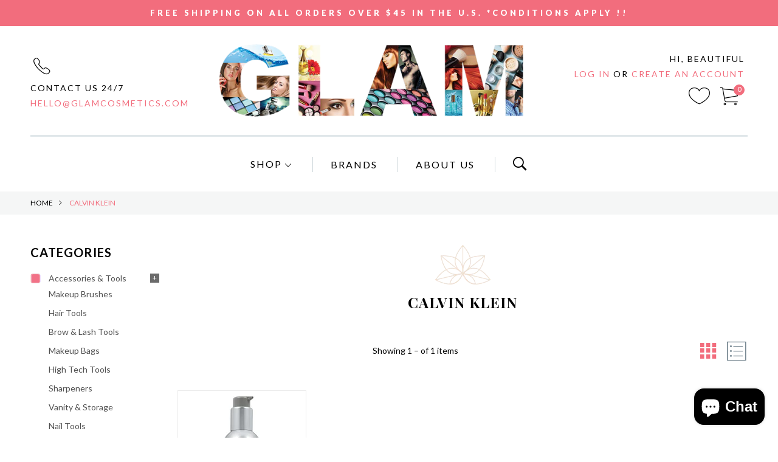

--- FILE ---
content_type: text/html; charset=utf-8
request_url: https://glamcosmetics.com/collections/calvin-klein
body_size: 20138
content:
<!doctype html>
<!--[if IE 9]> <html class="ie9 no-js" lang="en"> <![endif]-->
<!--[if (gt IE 9)|!(IE)]><!--> <html class="no-js" lang="en"> <!--<![endif]-->
<head>
  <meta charset="utf-8">
  <meta http-equiv="X-UA-Compatible" content="IE=edge,chrome=1">
  <meta name="viewport" content="width=device-width,initial-scale=1">
  <meta name="theme-color" content="#000000">
  <link rel="canonical" href="https://glamcosmetics.com/collections/calvin-klein">

  

  
  <title>
  Calvin Klein
  
  
  
  &ndash; Glam Cosmetics
  
  </title>

  

  <!-- /snippets/social-meta-tags.liquid -->




<meta property="og:site_name" content="Glam Cosmetics">
<meta property="og:url" content="https://glamcosmetics.com/collections/calvin-klein">
<meta property="og:title" content="Calvin Klein">
<meta property="og:type" content="product.group">
<meta property="og:description" content="Cosmtics & perfume ">





<meta name="twitter:card" content="summary_large_image">
<meta name="twitter:title" content="Calvin Klein">
<meta name="twitter:description" content="Cosmtics & perfume ">

   <link href="//glamcosmetics.com/cdn/shop/t/1/assets/bootstrap.css?v=176675772151247878461532000896" rel="stylesheet" type="text/css" media="all" />
  <!-- fonts css -->
  <link href="//glamcosmetics.com/cdn/shop/t/1/assets/font-awesome.min.css?v=21869632697367095781522741209" rel="stylesheet" type="text/css" media="all" />
  <link href="//glamcosmetics.com/cdn/shop/t/1/assets/ionicons.min.css?v=129736750789111725651522741573" rel="stylesheet" type="text/css" media="all" />
  <!-- fonts css -->
  <link href="//glamcosmetics.com/cdn/shop/t/1/assets/swatch.css?v=87399360491130504431527750402" rel="stylesheet" type="text/css" media="all" />
 
  <link href="//glamcosmetics.com/cdn/shop/t/1/assets/subscribe-better.css?v=144575451891549177381524121551" rel="stylesheet" type="text/css" media="all" />
  <link href="//glamcosmetics.com/cdn/shop/t/1/assets/theme.scss.css?v=48894063763829930201706894505" rel="stylesheet" type="text/css" media="all" />
  <link href="//glamcosmetics.com/cdn/shop/t/1/assets/style.css?v=89832771204193092171606511734" rel="stylesheet" type="text/css" media="all" />
  

  <link href="//fonts.googleapis.com/css?family=Work+Sans:400,700" rel="stylesheet" type="text/css" media="all" />


  

    <link href="//fonts.googleapis.com/css?family=Work+Sans:600" rel="stylesheet" type="text/css" media="all" />
  



  <script>
    var theme = {
      strings: {
        addToCart: "Add to cart",
        soldOut: "Sold out",
        unavailable: "Unavailable",
        showMore: "Show More",
        showLess: "Show Less",
        addressError: "Error looking up that address",
        addressNoResults: "No results for that address",
        addressQueryLimit: "You have exceeded the Google API usage limit. Consider upgrading to a \u003ca href=\"https:\/\/developers.google.com\/maps\/premium\/usage-limits\"\u003ePremium Plan\u003c\/a\u003e.",
        authError: "There was a problem authenticating your Google Maps account."
      },
      moneyFormat: "${{amount}}"
    }

      document.documentElement.className = document.documentElement.className.replace('no-js', 'js');
  </script>

  <!--[if (lte IE 9) ]><script src="//glamcosmetics.com/cdn/shop/t/1/assets/match-media.min.js?v=22265819453975888031522666230" type="text/javascript"></script><![endif]-->

  

  <!--[if (gt IE 9)|!(IE)]><!--><script src="//glamcosmetics.com/cdn/shop/t/1/assets/lazysizes.js?v=68441465964607740661522666230" async="async"></script><!--<![endif]-->
  <!--[if lte IE 9]><script src="//glamcosmetics.com/cdn/shop/t/1/assets/lazysizes.min.js?v=3671"></script><![endif]-->

  <!--[if (gt IE 9)|!(IE)]><!--><script src="//glamcosmetics.com/cdn/shop/t/1/assets/vendor.js?v=136118274122071307521522666230"></script><!--<![endif]-->
  <!--[if lte IE 9]><script src="//glamcosmetics.com/cdn/shop/t/1/assets/vendor.js?v=136118274122071307521522666230"></script><![endif]-->


  <!--[if (gt IE 9)|!(IE)]><!--><script src="//glamcosmetics.com/cdn/shop/t/1/assets/theme.js?v=131200183951164827601599130728"  defer="defer"></script><!--<![endif]-->
  <!--[if lte IE 9]><script src="//glamcosmetics.com/cdn/shop/t/1/assets/theme.js?v=131200183951164827601599130728"></script><![endif]-->
    <script src="https://maxcdn.bootstrapcdn.com/bootstrap/3.4.0/js/bootstrap.min.js"></script>
  
  <script>window.performance && window.performance.mark && window.performance.mark('shopify.content_for_header.start');</script><meta id="shopify-digital-wallet" name="shopify-digital-wallet" content="/1488453687/digital_wallets/dialog">
<meta name="shopify-checkout-api-token" content="425a76baacb19f3c884ceaf989fda8fb">
<meta id="in-context-paypal-metadata" data-shop-id="1488453687" data-venmo-supported="true" data-environment="production" data-locale="en_US" data-paypal-v4="true" data-currency="USD">
<link rel="alternate" type="application/atom+xml" title="Feed" href="/collections/calvin-klein.atom" />
<link rel="alternate" type="application/json+oembed" href="https://glamcosmetics.com/collections/calvin-klein.oembed">
<script async="async" src="/checkouts/internal/preloads.js?locale=en-US"></script>
<script id="shopify-features" type="application/json">{"accessToken":"425a76baacb19f3c884ceaf989fda8fb","betas":["rich-media-storefront-analytics"],"domain":"glamcosmetics.com","predictiveSearch":true,"shopId":1488453687,"locale":"en"}</script>
<script>var Shopify = Shopify || {};
Shopify.shop = "glamcosmeticscom.myshopify.com";
Shopify.locale = "en";
Shopify.currency = {"active":"USD","rate":"1.0"};
Shopify.country = "US";
Shopify.theme = {"name":"Debut","id":13364101175,"schema_name":"Debut","schema_version":"2.2.1","theme_store_id":796,"role":"main"};
Shopify.theme.handle = "null";
Shopify.theme.style = {"id":null,"handle":null};
Shopify.cdnHost = "glamcosmetics.com/cdn";
Shopify.routes = Shopify.routes || {};
Shopify.routes.root = "/";</script>
<script type="module">!function(o){(o.Shopify=o.Shopify||{}).modules=!0}(window);</script>
<script>!function(o){function n(){var o=[];function n(){o.push(Array.prototype.slice.apply(arguments))}return n.q=o,n}var t=o.Shopify=o.Shopify||{};t.loadFeatures=n(),t.autoloadFeatures=n()}(window);</script>
<script id="shop-js-analytics" type="application/json">{"pageType":"collection"}</script>
<script defer="defer" async type="module" src="//glamcosmetics.com/cdn/shopifycloud/shop-js/modules/v2/client.init-shop-cart-sync_BN7fPSNr.en.esm.js"></script>
<script defer="defer" async type="module" src="//glamcosmetics.com/cdn/shopifycloud/shop-js/modules/v2/chunk.common_Cbph3Kss.esm.js"></script>
<script defer="defer" async type="module" src="//glamcosmetics.com/cdn/shopifycloud/shop-js/modules/v2/chunk.modal_DKumMAJ1.esm.js"></script>
<script type="module">
  await import("//glamcosmetics.com/cdn/shopifycloud/shop-js/modules/v2/client.init-shop-cart-sync_BN7fPSNr.en.esm.js");
await import("//glamcosmetics.com/cdn/shopifycloud/shop-js/modules/v2/chunk.common_Cbph3Kss.esm.js");
await import("//glamcosmetics.com/cdn/shopifycloud/shop-js/modules/v2/chunk.modal_DKumMAJ1.esm.js");

  window.Shopify.SignInWithShop?.initShopCartSync?.({"fedCMEnabled":true,"windoidEnabled":true});

</script>
<script>(function() {
  var isLoaded = false;
  function asyncLoad() {
    if (isLoaded) return;
    isLoaded = true;
    var urls = ["https:\/\/cdn.shopify.com\/s\/files\/1\/0014\/8845\/3687\/t\/1\/assets\/sca-qv-scripts-noconfig.js?14474271646333105979\u0026shop=glamcosmeticscom.myshopify.com","\/\/code.tidio.co\/tuynbr8ect0a3c6srmzkm0izmywv9ojc.js?shop=glamcosmeticscom.myshopify.com","https:\/\/static.klaviyo.com\/onsite\/js\/klaviyo.js?company_id=SS394y\u0026shop=glamcosmeticscom.myshopify.com","https:\/\/static.klaviyo.com\/onsite\/js\/klaviyo.js?company_id=SS394y\u0026shop=glamcosmeticscom.myshopify.com","https:\/\/static.klaviyo.com\/onsite\/js\/klaviyo.js?company_id=TxT6AB\u0026shop=glamcosmeticscom.myshopify.com","https:\/\/static.klaviyo.com\/onsite\/js\/klaviyo.js?company_id=TxT6AB\u0026shop=glamcosmeticscom.myshopify.com","\/\/cdn.shopify.com\/proxy\/b6f8875d6d47dd9b1d6edf02e95d38af82e383715a735da1ae613436ff12c456\/bingshoppingtool-t2app-prod.trafficmanager.net\/api\/ShopifyMT\/v1\/uet\/tracking_script?shop=glamcosmeticscom.myshopify.com\u0026sp-cache-control=cHVibGljLCBtYXgtYWdlPTkwMA","\/\/backinstock.useamp.com\/widget\/23887_1767155123.js?category=bis\u0026v=6\u0026shop=glamcosmeticscom.myshopify.com"];
    for (var i = 0; i < urls.length; i++) {
      var s = document.createElement('script');
      s.type = 'text/javascript';
      s.async = true;
      s.src = urls[i];
      var x = document.getElementsByTagName('script')[0];
      x.parentNode.insertBefore(s, x);
    }
  };
  if(window.attachEvent) {
    window.attachEvent('onload', asyncLoad);
  } else {
    window.addEventListener('load', asyncLoad, false);
  }
})();</script>
<script id="__st">var __st={"a":1488453687,"offset":-18000,"reqid":"66681a1f-b725-44da-bedf-37c87fa5a17c-1770077762","pageurl":"glamcosmetics.com\/collections\/calvin-klein","u":"559a4340f6b5","p":"collection","rtyp":"collection","rid":164287250487};</script>
<script>window.ShopifyPaypalV4VisibilityTracking = true;</script>
<script id="captcha-bootstrap">!function(){'use strict';const t='contact',e='account',n='new_comment',o=[[t,t],['blogs',n],['comments',n],[t,'customer']],c=[[e,'customer_login'],[e,'guest_login'],[e,'recover_customer_password'],[e,'create_customer']],r=t=>t.map((([t,e])=>`form[action*='/${t}']:not([data-nocaptcha='true']) input[name='form_type'][value='${e}']`)).join(','),a=t=>()=>t?[...document.querySelectorAll(t)].map((t=>t.form)):[];function s(){const t=[...o],e=r(t);return a(e)}const i='password',u='form_key',d=['recaptcha-v3-token','g-recaptcha-response','h-captcha-response',i],f=()=>{try{return window.sessionStorage}catch{return}},m='__shopify_v',_=t=>t.elements[u];function p(t,e,n=!1){try{const o=window.sessionStorage,c=JSON.parse(o.getItem(e)),{data:r}=function(t){const{data:e,action:n}=t;return t[m]||n?{data:e,action:n}:{data:t,action:n}}(c);for(const[e,n]of Object.entries(r))t.elements[e]&&(t.elements[e].value=n);n&&o.removeItem(e)}catch(o){console.error('form repopulation failed',{error:o})}}const l='form_type',E='cptcha';function T(t){t.dataset[E]=!0}const w=window,h=w.document,L='Shopify',v='ce_forms',y='captcha';let A=!1;((t,e)=>{const n=(g='f06e6c50-85a8-45c8-87d0-21a2b65856fe',I='https://cdn.shopify.com/shopifycloud/storefront-forms-hcaptcha/ce_storefront_forms_captcha_hcaptcha.v1.5.2.iife.js',D={infoText:'Protected by hCaptcha',privacyText:'Privacy',termsText:'Terms'},(t,e,n)=>{const o=w[L][v],c=o.bindForm;if(c)return c(t,g,e,D).then(n);var r;o.q.push([[t,g,e,D],n]),r=I,A||(h.body.append(Object.assign(h.createElement('script'),{id:'captcha-provider',async:!0,src:r})),A=!0)});var g,I,D;w[L]=w[L]||{},w[L][v]=w[L][v]||{},w[L][v].q=[],w[L][y]=w[L][y]||{},w[L][y].protect=function(t,e){n(t,void 0,e),T(t)},Object.freeze(w[L][y]),function(t,e,n,w,h,L){const[v,y,A,g]=function(t,e,n){const i=e?o:[],u=t?c:[],d=[...i,...u],f=r(d),m=r(i),_=r(d.filter((([t,e])=>n.includes(e))));return[a(f),a(m),a(_),s()]}(w,h,L),I=t=>{const e=t.target;return e instanceof HTMLFormElement?e:e&&e.form},D=t=>v().includes(t);t.addEventListener('submit',(t=>{const e=I(t);if(!e)return;const n=D(e)&&!e.dataset.hcaptchaBound&&!e.dataset.recaptchaBound,o=_(e),c=g().includes(e)&&(!o||!o.value);(n||c)&&t.preventDefault(),c&&!n&&(function(t){try{if(!f())return;!function(t){const e=f();if(!e)return;const n=_(t);if(!n)return;const o=n.value;o&&e.removeItem(o)}(t);const e=Array.from(Array(32),(()=>Math.random().toString(36)[2])).join('');!function(t,e){_(t)||t.append(Object.assign(document.createElement('input'),{type:'hidden',name:u})),t.elements[u].value=e}(t,e),function(t,e){const n=f();if(!n)return;const o=[...t.querySelectorAll(`input[type='${i}']`)].map((({name:t})=>t)),c=[...d,...o],r={};for(const[a,s]of new FormData(t).entries())c.includes(a)||(r[a]=s);n.setItem(e,JSON.stringify({[m]:1,action:t.action,data:r}))}(t,e)}catch(e){console.error('failed to persist form',e)}}(e),e.submit())}));const S=(t,e)=>{t&&!t.dataset[E]&&(n(t,e.some((e=>e===t))),T(t))};for(const o of['focusin','change'])t.addEventListener(o,(t=>{const e=I(t);D(e)&&S(e,y())}));const B=e.get('form_key'),M=e.get(l),P=B&&M;t.addEventListener('DOMContentLoaded',(()=>{const t=y();if(P)for(const e of t)e.elements[l].value===M&&p(e,B);[...new Set([...A(),...v().filter((t=>'true'===t.dataset.shopifyCaptcha))])].forEach((e=>S(e,t)))}))}(h,new URLSearchParams(w.location.search),n,t,e,['guest_login'])})(!0,!0)}();</script>
<script integrity="sha256-4kQ18oKyAcykRKYeNunJcIwy7WH5gtpwJnB7kiuLZ1E=" data-source-attribution="shopify.loadfeatures" defer="defer" src="//glamcosmetics.com/cdn/shopifycloud/storefront/assets/storefront/load_feature-a0a9edcb.js" crossorigin="anonymous"></script>
<script data-source-attribution="shopify.dynamic_checkout.dynamic.init">var Shopify=Shopify||{};Shopify.PaymentButton=Shopify.PaymentButton||{isStorefrontPortableWallets:!0,init:function(){window.Shopify.PaymentButton.init=function(){};var t=document.createElement("script");t.src="https://glamcosmetics.com/cdn/shopifycloud/portable-wallets/latest/portable-wallets.en.js",t.type="module",document.head.appendChild(t)}};
</script>
<script data-source-attribution="shopify.dynamic_checkout.buyer_consent">
  function portableWalletsHideBuyerConsent(e){var t=document.getElementById("shopify-buyer-consent"),n=document.getElementById("shopify-subscription-policy-button");t&&n&&(t.classList.add("hidden"),t.setAttribute("aria-hidden","true"),n.removeEventListener("click",e))}function portableWalletsShowBuyerConsent(e){var t=document.getElementById("shopify-buyer-consent"),n=document.getElementById("shopify-subscription-policy-button");t&&n&&(t.classList.remove("hidden"),t.removeAttribute("aria-hidden"),n.addEventListener("click",e))}window.Shopify?.PaymentButton&&(window.Shopify.PaymentButton.hideBuyerConsent=portableWalletsHideBuyerConsent,window.Shopify.PaymentButton.showBuyerConsent=portableWalletsShowBuyerConsent);
</script>
<script data-source-attribution="shopify.dynamic_checkout.cart.bootstrap">document.addEventListener("DOMContentLoaded",(function(){function t(){return document.querySelector("shopify-accelerated-checkout-cart, shopify-accelerated-checkout")}if(t())Shopify.PaymentButton.init();else{new MutationObserver((function(e,n){t()&&(Shopify.PaymentButton.init(),n.disconnect())})).observe(document.body,{childList:!0,subtree:!0})}}));
</script>
<link id="shopify-accelerated-checkout-styles" rel="stylesheet" media="screen" href="https://glamcosmetics.com/cdn/shopifycloud/portable-wallets/latest/accelerated-checkout-backwards-compat.css" crossorigin="anonymous">
<style id="shopify-accelerated-checkout-cart">
        #shopify-buyer-consent {
  margin-top: 1em;
  display: inline-block;
  width: 100%;
}

#shopify-buyer-consent.hidden {
  display: none;
}

#shopify-subscription-policy-button {
  background: none;
  border: none;
  padding: 0;
  text-decoration: underline;
  font-size: inherit;
  cursor: pointer;
}

#shopify-subscription-policy-button::before {
  box-shadow: none;
}

      </style>

<script>window.performance && window.performance.mark && window.performance.mark('shopify.content_for_header.end');</script>
<link rel="stylesheet" href="//glamcosmetics.com/cdn/shop/t/1/assets/sca-quick-view.css?v=157231675082281542811532005723">
<link rel="stylesheet" href="//glamcosmetics.com/cdn/shop/t/1/assets/sca-jquery.fancybox.css?v=50433719388693846841532004307">

<script src="//glamcosmetics.com/cdn/shopifycloud/storefront/assets/themes_support/option_selection-b017cd28.js" type="text/javascript"></script>

 <script src="https://cdn.shopify.com/extensions/e8878072-2f6b-4e89-8082-94b04320908d/inbox-1254/assets/inbox-chat-loader.js" type="text/javascript" defer="defer"></script>
<meta property="og:image" content="https://cdn.shopify.com/s/files/1/0014/8845/3687/files/logo.png?height=628&pad_color=fff&v=1613577857&width=1200" />
<meta property="og:image:secure_url" content="https://cdn.shopify.com/s/files/1/0014/8845/3687/files/logo.png?height=628&pad_color=fff&v=1613577857&width=1200" />
<meta property="og:image:width" content="1200" />
<meta property="og:image:height" content="628" />
<link href="https://monorail-edge.shopifysvc.com" rel="dns-prefetch">
<script>(function(){if ("sendBeacon" in navigator && "performance" in window) {try {var session_token_from_headers = performance.getEntriesByType('navigation')[0].serverTiming.find(x => x.name == '_s').description;} catch {var session_token_from_headers = undefined;}var session_cookie_matches = document.cookie.match(/_shopify_s=([^;]*)/);var session_token_from_cookie = session_cookie_matches && session_cookie_matches.length === 2 ? session_cookie_matches[1] : "";var session_token = session_token_from_headers || session_token_from_cookie || "";function handle_abandonment_event(e) {var entries = performance.getEntries().filter(function(entry) {return /monorail-edge.shopifysvc.com/.test(entry.name);});if (!window.abandonment_tracked && entries.length === 0) {window.abandonment_tracked = true;var currentMs = Date.now();var navigation_start = performance.timing.navigationStart;var payload = {shop_id: 1488453687,url: window.location.href,navigation_start,duration: currentMs - navigation_start,session_token,page_type: "collection"};window.navigator.sendBeacon("https://monorail-edge.shopifysvc.com/v1/produce", JSON.stringify({schema_id: "online_store_buyer_site_abandonment/1.1",payload: payload,metadata: {event_created_at_ms: currentMs,event_sent_at_ms: currentMs}}));}}window.addEventListener('pagehide', handle_abandonment_event);}}());</script>
<script id="web-pixels-manager-setup">(function e(e,d,r,n,o){if(void 0===o&&(o={}),!Boolean(null===(a=null===(i=window.Shopify)||void 0===i?void 0:i.analytics)||void 0===a?void 0:a.replayQueue)){var i,a;window.Shopify=window.Shopify||{};var t=window.Shopify;t.analytics=t.analytics||{};var s=t.analytics;s.replayQueue=[],s.publish=function(e,d,r){return s.replayQueue.push([e,d,r]),!0};try{self.performance.mark("wpm:start")}catch(e){}var l=function(){var e={modern:/Edge?\/(1{2}[4-9]|1[2-9]\d|[2-9]\d{2}|\d{4,})\.\d+(\.\d+|)|Firefox\/(1{2}[4-9]|1[2-9]\d|[2-9]\d{2}|\d{4,})\.\d+(\.\d+|)|Chrom(ium|e)\/(9{2}|\d{3,})\.\d+(\.\d+|)|(Maci|X1{2}).+ Version\/(15\.\d+|(1[6-9]|[2-9]\d|\d{3,})\.\d+)([,.]\d+|)( \(\w+\)|)( Mobile\/\w+|) Safari\/|Chrome.+OPR\/(9{2}|\d{3,})\.\d+\.\d+|(CPU[ +]OS|iPhone[ +]OS|CPU[ +]iPhone|CPU IPhone OS|CPU iPad OS)[ +]+(15[._]\d+|(1[6-9]|[2-9]\d|\d{3,})[._]\d+)([._]\d+|)|Android:?[ /-](13[3-9]|1[4-9]\d|[2-9]\d{2}|\d{4,})(\.\d+|)(\.\d+|)|Android.+Firefox\/(13[5-9]|1[4-9]\d|[2-9]\d{2}|\d{4,})\.\d+(\.\d+|)|Android.+Chrom(ium|e)\/(13[3-9]|1[4-9]\d|[2-9]\d{2}|\d{4,})\.\d+(\.\d+|)|SamsungBrowser\/([2-9]\d|\d{3,})\.\d+/,legacy:/Edge?\/(1[6-9]|[2-9]\d|\d{3,})\.\d+(\.\d+|)|Firefox\/(5[4-9]|[6-9]\d|\d{3,})\.\d+(\.\d+|)|Chrom(ium|e)\/(5[1-9]|[6-9]\d|\d{3,})\.\d+(\.\d+|)([\d.]+$|.*Safari\/(?![\d.]+ Edge\/[\d.]+$))|(Maci|X1{2}).+ Version\/(10\.\d+|(1[1-9]|[2-9]\d|\d{3,})\.\d+)([,.]\d+|)( \(\w+\)|)( Mobile\/\w+|) Safari\/|Chrome.+OPR\/(3[89]|[4-9]\d|\d{3,})\.\d+\.\d+|(CPU[ +]OS|iPhone[ +]OS|CPU[ +]iPhone|CPU IPhone OS|CPU iPad OS)[ +]+(10[._]\d+|(1[1-9]|[2-9]\d|\d{3,})[._]\d+)([._]\d+|)|Android:?[ /-](13[3-9]|1[4-9]\d|[2-9]\d{2}|\d{4,})(\.\d+|)(\.\d+|)|Mobile Safari.+OPR\/([89]\d|\d{3,})\.\d+\.\d+|Android.+Firefox\/(13[5-9]|1[4-9]\d|[2-9]\d{2}|\d{4,})\.\d+(\.\d+|)|Android.+Chrom(ium|e)\/(13[3-9]|1[4-9]\d|[2-9]\d{2}|\d{4,})\.\d+(\.\d+|)|Android.+(UC? ?Browser|UCWEB|U3)[ /]?(15\.([5-9]|\d{2,})|(1[6-9]|[2-9]\d|\d{3,})\.\d+)\.\d+|SamsungBrowser\/(5\.\d+|([6-9]|\d{2,})\.\d+)|Android.+MQ{2}Browser\/(14(\.(9|\d{2,})|)|(1[5-9]|[2-9]\d|\d{3,})(\.\d+|))(\.\d+|)|K[Aa][Ii]OS\/(3\.\d+|([4-9]|\d{2,})\.\d+)(\.\d+|)/},d=e.modern,r=e.legacy,n=navigator.userAgent;return n.match(d)?"modern":n.match(r)?"legacy":"unknown"}(),u="modern"===l?"modern":"legacy",c=(null!=n?n:{modern:"",legacy:""})[u],f=function(e){return[e.baseUrl,"/wpm","/b",e.hashVersion,"modern"===e.buildTarget?"m":"l",".js"].join("")}({baseUrl:d,hashVersion:r,buildTarget:u}),m=function(e){var d=e.version,r=e.bundleTarget,n=e.surface,o=e.pageUrl,i=e.monorailEndpoint;return{emit:function(e){var a=e.status,t=e.errorMsg,s=(new Date).getTime(),l=JSON.stringify({metadata:{event_sent_at_ms:s},events:[{schema_id:"web_pixels_manager_load/3.1",payload:{version:d,bundle_target:r,page_url:o,status:a,surface:n,error_msg:t},metadata:{event_created_at_ms:s}}]});if(!i)return console&&console.warn&&console.warn("[Web Pixels Manager] No Monorail endpoint provided, skipping logging."),!1;try{return self.navigator.sendBeacon.bind(self.navigator)(i,l)}catch(e){}var u=new XMLHttpRequest;try{return u.open("POST",i,!0),u.setRequestHeader("Content-Type","text/plain"),u.send(l),!0}catch(e){return console&&console.warn&&console.warn("[Web Pixels Manager] Got an unhandled error while logging to Monorail."),!1}}}}({version:r,bundleTarget:l,surface:e.surface,pageUrl:self.location.href,monorailEndpoint:e.monorailEndpoint});try{o.browserTarget=l,function(e){var d=e.src,r=e.async,n=void 0===r||r,o=e.onload,i=e.onerror,a=e.sri,t=e.scriptDataAttributes,s=void 0===t?{}:t,l=document.createElement("script"),u=document.querySelector("head"),c=document.querySelector("body");if(l.async=n,l.src=d,a&&(l.integrity=a,l.crossOrigin="anonymous"),s)for(var f in s)if(Object.prototype.hasOwnProperty.call(s,f))try{l.dataset[f]=s[f]}catch(e){}if(o&&l.addEventListener("load",o),i&&l.addEventListener("error",i),u)u.appendChild(l);else{if(!c)throw new Error("Did not find a head or body element to append the script");c.appendChild(l)}}({src:f,async:!0,onload:function(){if(!function(){var e,d;return Boolean(null===(d=null===(e=window.Shopify)||void 0===e?void 0:e.analytics)||void 0===d?void 0:d.initialized)}()){var d=window.webPixelsManager.init(e)||void 0;if(d){var r=window.Shopify.analytics;r.replayQueue.forEach((function(e){var r=e[0],n=e[1],o=e[2];d.publishCustomEvent(r,n,o)})),r.replayQueue=[],r.publish=d.publishCustomEvent,r.visitor=d.visitor,r.initialized=!0}}},onerror:function(){return m.emit({status:"failed",errorMsg:"".concat(f," has failed to load")})},sri:function(e){var d=/^sha384-[A-Za-z0-9+/=]+$/;return"string"==typeof e&&d.test(e)}(c)?c:"",scriptDataAttributes:o}),m.emit({status:"loading"})}catch(e){m.emit({status:"failed",errorMsg:(null==e?void 0:e.message)||"Unknown error"})}}})({shopId: 1488453687,storefrontBaseUrl: "https://glamcosmetics.com",extensionsBaseUrl: "https://extensions.shopifycdn.com/cdn/shopifycloud/web-pixels-manager",monorailEndpoint: "https://monorail-edge.shopifysvc.com/unstable/produce_batch",surface: "storefront-renderer",enabledBetaFlags: ["2dca8a86"],webPixelsConfigList: [{"id":"shopify-app-pixel","configuration":"{}","eventPayloadVersion":"v1","runtimeContext":"STRICT","scriptVersion":"0450","apiClientId":"shopify-pixel","type":"APP","privacyPurposes":["ANALYTICS","MARKETING"]},{"id":"shopify-custom-pixel","eventPayloadVersion":"v1","runtimeContext":"LAX","scriptVersion":"0450","apiClientId":"shopify-pixel","type":"CUSTOM","privacyPurposes":["ANALYTICS","MARKETING"]}],isMerchantRequest: false,initData: {"shop":{"name":"Glam Cosmetics","paymentSettings":{"currencyCode":"USD"},"myshopifyDomain":"glamcosmeticscom.myshopify.com","countryCode":"US","storefrontUrl":"https:\/\/glamcosmetics.com"},"customer":null,"cart":null,"checkout":null,"productVariants":[],"purchasingCompany":null},},"https://glamcosmetics.com/cdn","3918e4e0wbf3ac3cepc5707306mb02b36c6",{"modern":"","legacy":""},{"shopId":"1488453687","storefrontBaseUrl":"https:\/\/glamcosmetics.com","extensionBaseUrl":"https:\/\/extensions.shopifycdn.com\/cdn\/shopifycloud\/web-pixels-manager","surface":"storefront-renderer","enabledBetaFlags":"[\"2dca8a86\"]","isMerchantRequest":"false","hashVersion":"3918e4e0wbf3ac3cepc5707306mb02b36c6","publish":"custom","events":"[[\"page_viewed\",{}],[\"collection_viewed\",{\"collection\":{\"id\":\"164287250487\",\"title\":\"Calvin Klein\",\"productVariants\":[{\"price\":{\"amount\":34.99,\"currencyCode\":\"USD\"},\"product\":{\"title\":\"Calvin Klein CK One Skin Moisturizer (8.5fl.oz \/ 250ml)\",\"vendor\":\"CALVIN KLEIN\",\"id\":\"4601756614711\",\"untranslatedTitle\":\"Calvin Klein CK One Skin Moisturizer (8.5fl.oz \/ 250ml)\",\"url\":\"\/products\/calvin-klein-ck-one-skin-moisturizer-250ml\",\"type\":\"Moisturizer\"},\"id\":\"32257751318583\",\"image\":{\"src\":\"\/\/glamcosmetics.com\/cdn\/shop\/products\/ck_one_skin_moisturizer.jpg?v=1598447950\"},\"sku\":\"G42\",\"title\":\"Default Title\",\"untranslatedTitle\":\"Default Title\"}]}}]]"});</script><script>
  window.ShopifyAnalytics = window.ShopifyAnalytics || {};
  window.ShopifyAnalytics.meta = window.ShopifyAnalytics.meta || {};
  window.ShopifyAnalytics.meta.currency = 'USD';
  var meta = {"products":[{"id":4601756614711,"gid":"gid:\/\/shopify\/Product\/4601756614711","vendor":"CALVIN KLEIN","type":"Moisturizer","handle":"calvin-klein-ck-one-skin-moisturizer-250ml","variants":[{"id":32257751318583,"price":3499,"name":"Calvin Klein CK One Skin Moisturizer (8.5fl.oz \/ 250ml)","public_title":null,"sku":"G42"}],"remote":false}],"page":{"pageType":"collection","resourceType":"collection","resourceId":164287250487,"requestId":"66681a1f-b725-44da-bedf-37c87fa5a17c-1770077762"}};
  for (var attr in meta) {
    window.ShopifyAnalytics.meta[attr] = meta[attr];
  }
</script>
<script class="analytics">
  (function () {
    var customDocumentWrite = function(content) {
      var jquery = null;

      if (window.jQuery) {
        jquery = window.jQuery;
      } else if (window.Checkout && window.Checkout.$) {
        jquery = window.Checkout.$;
      }

      if (jquery) {
        jquery('body').append(content);
      }
    };

    var hasLoggedConversion = function(token) {
      if (token) {
        return document.cookie.indexOf('loggedConversion=' + token) !== -1;
      }
      return false;
    }

    var setCookieIfConversion = function(token) {
      if (token) {
        var twoMonthsFromNow = new Date(Date.now());
        twoMonthsFromNow.setMonth(twoMonthsFromNow.getMonth() + 2);

        document.cookie = 'loggedConversion=' + token + '; expires=' + twoMonthsFromNow;
      }
    }

    var trekkie = window.ShopifyAnalytics.lib = window.trekkie = window.trekkie || [];
    if (trekkie.integrations) {
      return;
    }
    trekkie.methods = [
      'identify',
      'page',
      'ready',
      'track',
      'trackForm',
      'trackLink'
    ];
    trekkie.factory = function(method) {
      return function() {
        var args = Array.prototype.slice.call(arguments);
        args.unshift(method);
        trekkie.push(args);
        return trekkie;
      };
    };
    for (var i = 0; i < trekkie.methods.length; i++) {
      var key = trekkie.methods[i];
      trekkie[key] = trekkie.factory(key);
    }
    trekkie.load = function(config) {
      trekkie.config = config || {};
      trekkie.config.initialDocumentCookie = document.cookie;
      var first = document.getElementsByTagName('script')[0];
      var script = document.createElement('script');
      script.type = 'text/javascript';
      script.onerror = function(e) {
        var scriptFallback = document.createElement('script');
        scriptFallback.type = 'text/javascript';
        scriptFallback.onerror = function(error) {
                var Monorail = {
      produce: function produce(monorailDomain, schemaId, payload) {
        var currentMs = new Date().getTime();
        var event = {
          schema_id: schemaId,
          payload: payload,
          metadata: {
            event_created_at_ms: currentMs,
            event_sent_at_ms: currentMs
          }
        };
        return Monorail.sendRequest("https://" + monorailDomain + "/v1/produce", JSON.stringify(event));
      },
      sendRequest: function sendRequest(endpointUrl, payload) {
        // Try the sendBeacon API
        if (window && window.navigator && typeof window.navigator.sendBeacon === 'function' && typeof window.Blob === 'function' && !Monorail.isIos12()) {
          var blobData = new window.Blob([payload], {
            type: 'text/plain'
          });

          if (window.navigator.sendBeacon(endpointUrl, blobData)) {
            return true;
          } // sendBeacon was not successful

        } // XHR beacon

        var xhr = new XMLHttpRequest();

        try {
          xhr.open('POST', endpointUrl);
          xhr.setRequestHeader('Content-Type', 'text/plain');
          xhr.send(payload);
        } catch (e) {
          console.log(e);
        }

        return false;
      },
      isIos12: function isIos12() {
        return window.navigator.userAgent.lastIndexOf('iPhone; CPU iPhone OS 12_') !== -1 || window.navigator.userAgent.lastIndexOf('iPad; CPU OS 12_') !== -1;
      }
    };
    Monorail.produce('monorail-edge.shopifysvc.com',
      'trekkie_storefront_load_errors/1.1',
      {shop_id: 1488453687,
      theme_id: 13364101175,
      app_name: "storefront",
      context_url: window.location.href,
      source_url: "//glamcosmetics.com/cdn/s/trekkie.storefront.79098466c851f41c92951ae7d219bd75d823e9dd.min.js"});

        };
        scriptFallback.async = true;
        scriptFallback.src = '//glamcosmetics.com/cdn/s/trekkie.storefront.79098466c851f41c92951ae7d219bd75d823e9dd.min.js';
        first.parentNode.insertBefore(scriptFallback, first);
      };
      script.async = true;
      script.src = '//glamcosmetics.com/cdn/s/trekkie.storefront.79098466c851f41c92951ae7d219bd75d823e9dd.min.js';
      first.parentNode.insertBefore(script, first);
    };
    trekkie.load(
      {"Trekkie":{"appName":"storefront","development":false,"defaultAttributes":{"shopId":1488453687,"isMerchantRequest":null,"themeId":13364101175,"themeCityHash":"15776711306445407794","contentLanguage":"en","currency":"USD","eventMetadataId":"d2c88525-04f5-4415-b1d6-2b96d8e0de79"},"isServerSideCookieWritingEnabled":true,"monorailRegion":"shop_domain","enabledBetaFlags":["65f19447","b5387b81"]},"Session Attribution":{},"S2S":{"facebookCapiEnabled":false,"source":"trekkie-storefront-renderer","apiClientId":580111}}
    );

    var loaded = false;
    trekkie.ready(function() {
      if (loaded) return;
      loaded = true;

      window.ShopifyAnalytics.lib = window.trekkie;

      var originalDocumentWrite = document.write;
      document.write = customDocumentWrite;
      try { window.ShopifyAnalytics.merchantGoogleAnalytics.call(this); } catch(error) {};
      document.write = originalDocumentWrite;

      window.ShopifyAnalytics.lib.page(null,{"pageType":"collection","resourceType":"collection","resourceId":164287250487,"requestId":"66681a1f-b725-44da-bedf-37c87fa5a17c-1770077762","shopifyEmitted":true});

      var match = window.location.pathname.match(/checkouts\/(.+)\/(thank_you|post_purchase)/)
      var token = match? match[1]: undefined;
      if (!hasLoggedConversion(token)) {
        setCookieIfConversion(token);
        window.ShopifyAnalytics.lib.track("Viewed Product Category",{"currency":"USD","category":"Collection: calvin-klein","collectionName":"calvin-klein","collectionId":164287250487,"nonInteraction":true},undefined,undefined,{"shopifyEmitted":true});
      }
    });


        var eventsListenerScript = document.createElement('script');
        eventsListenerScript.async = true;
        eventsListenerScript.src = "//glamcosmetics.com/cdn/shopifycloud/storefront/assets/shop_events_listener-3da45d37.js";
        document.getElementsByTagName('head')[0].appendChild(eventsListenerScript);

})();</script>
<script
  defer
  src="https://glamcosmetics.com/cdn/shopifycloud/perf-kit/shopify-perf-kit-3.1.0.min.js"
  data-application="storefront-renderer"
  data-shop-id="1488453687"
  data-render-region="gcp-us-east1"
  data-page-type="collection"
  data-theme-instance-id="13364101175"
  data-theme-name="Debut"
  data-theme-version="2.2.1"
  data-monorail-region="shop_domain"
  data-resource-timing-sampling-rate="10"
  data-shs="true"
  data-shs-beacon="true"
  data-shs-export-with-fetch="true"
  data-shs-logs-sample-rate="1"
  data-shs-beacon-endpoint="https://glamcosmetics.com/api/collect"
></script>
</head>

<body class="template-collection">

  <div id="shopify-section-header-new" class="shopify-section"><!-- Header -->
<header class="header-wrap clearfix">
  <div class="header-topbar"> 
    <div class="custom-container">
      <a href="">Free Shipping on all orders over $45 in the U.S. *Conditions APPLY !!</a>                  
    </div>
  </div>

  <div class="custom-container">
    <div class="header-middle">
      <div class="grid grid--no-gutters">
        <div class="leftbar">
          <ul class="list-items">   
            
             
            <li class="top-icons"> 
              <i class="ion-ios-telephone-outline"></i>
            </li>  
            
            
            <li class="text"> 
              <p> Contact us 24/7 </p>
              <p>
                <a href="tel:hello@glamcosmetics.com"> hello@glamcosmetics.com</a>  </p>
            </li> 
          
          </ul>
        </div>
        <div class="centerbar">
          
            <a href="/" itemprop="url" class="logo">
              
              <img class="lazyload js"
                   src="//glamcosmetics.com/cdn/shop/files/logo_1024x1024.png?v=1613577857"
                   data-widths="[180, 360, 540, 720, 900, 1080, 1296, 1512, 1728, 2048]"
                   data-aspectratio="4.205673758865248"
                   data-sizes="auto"
                   alt="Glam Cosmetics"
                   style="max-width: px">
            </a>
          
        </div>
        <div class="rightbar">
          <ul class="list-items">
            
            
            <li class="text"> 
              <p>Hi, Beautiful</p>
              <p> <a href="/account/login"> Log in </a>  <span> or </span> <a href="/account/register">  Create an account </a> </p>   
            </li>
            
            
            <li class="top-icons"> 
              <a href="#"> <i class="ion-ios-heart-outline"></i> </a>
              <a href="/cart"> <i class="ion-ios-cart-outline"></i> 
                
                <span class="items-cnt">0</span>
                
              </a>  
               
                <a href="/account/login" class="visible-mobile"> <i class="ion-android-person"></i> </a>
              
              <a href="javascript:void(0)" class="search-toggle visible-mobile"> <i class=" ion-ios-search-strong"></i> </a>           
              <a href="javascript:void(0)" class="nav-trigger"> <i class="ion-android-menu"></i> </a>
            </li>                       
          </ul>

        </div>
      </div>
    </div>
  </div>

  <div class="main-header">    
    <div class="custom-container rel-div">
     <nav class="menu-bar"> 
        <span class="nav-trigger close-icon ion-android-close"></span>
        <ul class="primary-navbar" id="SiteNav">
  



  
  <li class="dropdown mega-dropdown" aria-haspopup="true" aria-controls="SiteNavLabel-shop">
    <a href="/collections/all" class="menu-toggle" aria-expanded="false">
      Shop
      <span class="submenu-dropdown ion-ios-arrow-down"></span>
    </a>

    <div class="menu-dropdown mega-dropdown-menu" id="SiteNavLabel-shop">
      
      <ul class="mega-menu-list">
        
        
        <li class="main-list has-submenu  open">
          <a href="javascript:void(0)" class="">
            <span> MAKEUP</span>
            
            <i class="ion-android-arrow-dropright"></i>
            
          </a>
          
          <div class="megamenu-submenu">
            <ul class="col-5">
              
              
              <div class="submenu-5">
                
                              
                <li>
                  <a href="/collections/lips" >
                    Lips
                  </a>
                  <ul class="sub-list ">
                    
                    <li><a href="/collections/lipstick">Lipstick</a></li>
                    
                    <li><a href="/collections/liquid-lipstick">Liquid Lipstick</a></li>
                    
                    <li><a href="/collections/lip-gloss">Lip Gloss</a></li>
                    
                    <li><a href="/collections/lip-liner">Lip Liner</a></li>
                    
                    <li><a href="/collections/lip-care">Lip Care</a></li>
                    
                    <li><a href="/collections/lips">Lip Plumper</a></li>
                    
                    <li><a href="#">Lip Brushes</a></li>
                    
                  </ul>
                </li>
                
              </div>
              
              <div class="submenu-5">
                
                              
                <li>
                  <a href="/collections/highlighting-contouring" >
                    Highlighting &amp; Contouring
                  </a>
                  <ul class="sub-list ">
                    
                    <li><a href="/collections/blush">Blush</a></li>
                    
                    <li><a href="/collections/highlighter">Highlighter</a></li>
                    
                    <li><a href="/collections/bronzer-contour">Bronzer &amp; Contour</a></li>
                    
                  </ul>
                </li>
                
              </div>
              
              <div class="submenu-5">
                
                              
                <li>
                  <a href="/collections/face" >
                    Face Makeup
                  </a>
                  <ul class="sub-list ">
                    
                    <li><a href="/collections/primer">Primer</a></li>
                    
                    <li><a href="/collections/concealer">Concealer</a></li>
                    
                    <li><a href="#">Color Corrector</a></li>
                    
                    <li><a href="/collections/foundation">Foundation</a></li>
                    
                    <li><a href="/collections/tinted-moisturizer">Tinted Moisturizer</a></li>
                    
                    <li><a href="/collections/powder">Powder</a></li>
                    
                    <li><a href="#">Setting Spray</a></li>
                    
                    <li><a href="#">Setting Powder</a></li>
                    
                    <li><a href="#">Setting Powder</a></li>
                    
                    <li><a href="/collections/face-sets">Face Sets</a></li>
                    
                  </ul>
                </li>
                
              </div>
              
              <div class="submenu-5">
                
                	
                <li>
                  <a href="#" >
                    Makeup Bags
                  </a>
                </li>
                
              </div>
              
              <div class="submenu-5">
                
                              
                <li>
                  <a href="#" >
                    Makeup Remover
                  </a>
                  <ul class="sub-list ">
                    
                    <li><a href="/collections/wipes">Wipes</a></li>
                    
                    <li><a href="/collections/liquid">Liquid</a></li>
                    
                    <li><a href="/collections/makeup-remover-cream">Cream</a></li>
                    
                  </ul>
                </li>
                
              </div>
              
              <div class="submenu-5">
                
                
                <li class="sale-offer">
                  <div class="wrap" style="background-image: url('//glamcosmetics.com/cdn/shop/files/mega-menu-1_large.jpg?v=1613578907')">
                    <div class="content">
                      <h2 class="title font-2"> <span>Nail</span> <small>art whwwl</small> </h2>
                      <p>collection 2018 </p>
                      <a href="/collections/sale" class="theme-btn-3 btn"> shop now </a>
                    </div>
                  </div>
                </li>  
                
              </div>
              
                
            </ul>
          </div>
          

        </li>
        
        <li class="main-list has-submenu ">
          <a href="javascript:void(0)" class="">
            <span> SKINCARE</span>
            
            <i class="ion-android-arrow-dropright"></i>
            
          </a>
          
          <div class="megamenu-submenu">
            <ul class="col-5">
              
              
              <div class="submenu-5">
                
                              
                <li>
                  <a href="/collections/cleanse" >
                    Cleanse
                  </a>
                  <ul class="sub-list ">
                    
                    <li><a href="/collections/cleanser">Face Wash</a></li>
                    
                    <li><a href="/collections/toner-mist">Toner &amp; Mist</a></li>
                    
                    <li><a href="/collections/makeup-remover">Makeup Remover</a></li>
                    
                    <li><a href="/collections/exfoliator">Exfoliators &amp; scrubs</a></li>
                    
                    <li><a href="/collections/cleanse">Cleansing wipes</a></li>
                    
                    <li><a href="/collections/cleanser">Cleansing Brushes</a></li>
                    
                  </ul>
                </li>
                
              </div>
              
              <div class="submenu-5">
                
                              
                <li>
                  <a href="/collections/moisture" >
                    Moisture
                  </a>
                  <ul class="sub-list ">
                    
                    <li><a href="/collections/night-cream">Night Cream</a></li>
                    
                    <li><a href="/collections/face-oil">Face oil</a></li>
                    
                    <li><a href="/collections/day-cream">Day Cream</a></li>
                    
                    <li><a href="/collections/eye-cream">Eye Cream</a></li>
                    
                    <li><a href="/collections/decollete-neck-cream">Decollete &amp; Neck cream</a></li>
                    
                  </ul>
                </li>
                
              </div>
              
              <div class="submenu-5">
                
                              
                <li>
                  <a href="/collections/treatments" >
                    Treatments
                  </a>
                  <ul class="sub-list ">
                    
                    <li><a href="/collections/masks">Masks</a></li>
                    
                    <li><a href="/collections/eye-treatment">Eye Treatment</a></li>
                    
                    <li><a href="/collections/facial-treatments">Facial treatment</a></li>
                    
                    <li><a href="/collections/acne-treatment">Acne Treatment</a></li>
                    
                    <li><a href="/collections/eye-serum"> Eye Serum</a></li>
                    
                    <li><a href="/collections/serum">Face Serum</a></li>
                    
                    <li><a href="/collections/neck-serum">Neck Serum</a></li>
                    
                    <li><a href="/collections/facial-peeling">Facial Peelings</a></li>
                    
                    <li><a href="/collections/face-masks">Face masks</a></li>
                    
                    <li><a href="/collections/eye-masks">Eye masks</a></li>
                    
                  </ul>
                </li>
                
              </div>
              
              <div class="submenu-5">
                
                              
                <li>
                  <a href="/collections/skincare-tools" >
                    Skincare Tools
                  </a>
                  <ul class="sub-list ">
                    
                    <li><a href="/collections/exfoliator">Cleansing Exfoliator </a></li>
                    
                    <li><a href="/collections/cleansing-sponges">Cleansing Sponges</a></li>
                    
                  </ul>
                </li>
                
              </div>
              
                
            </ul>
          </div>
          

        </li>
        
        <li class="main-list has-submenu ">
          <a href="javascript:void(0)" class="">
            <span> BATH &amp; BODY</span>
            
            <i class="ion-android-arrow-dropright"></i>
            
          </a>
          
          <div class="megamenu-submenu">
            <ul class="col-5">
              
              
              <div class="submenu-5">
                
                              
                <li>
                  <a href="/collections/bath" >
                    Bath
                  </a>
                  <ul class="sub-list ">
                    
                    <li><a href="/collections/body-wash-shower-gels-1">Body Wash &amp; Shower Gels</a></li>
                    
                    <li><a href="/collections/scrubs">Scrubs</a></li>
                    
                    <li><a href="/collections/soaps">Soaps</a></li>
                    
                    <li><a href="/collections/bath-pads-sponges">Bath Pads/Sponges</a></li>
                    
                  </ul>
                </li>
                
              </div>
              
              <div class="submenu-5">
                
                              
                <li>
                  <a href="/collections/body" >
                    Body
                  </a>
                  <ul class="sub-list ">
                    
                    <li><a href="/collections/body-lotions-oils">Body Lotions &amp; Oils</a></li>
                    
                    <li><a href="/collections/hand-foot-creams">Hand &amp; Foot Creams</a></li>
                    
                    <li><a href="/collections/deodorant">Deodorant</a></li>
                    
                  </ul>
                </li>
                
              </div>
              
              <div class="submenu-5">
                
                              
                <li>
                  <a href="/collections/sun-tanning" >
                    Sun &amp; Tanning
                  </a>
                  <ul class="sub-list ">
                    
                    <li><a href="/collections/sunscreen">Sunscreen</a></li>
                    
                    <li><a href="/collections/self-tanner-1">Self Tanner</a></li>
                    
                  </ul>
                </li>
                
              </div>
              
              <div class="submenu-5">
                
                	
                <li>
                  <a href="/collections/hair-removal-shaving" >
                    Hair Removal &amp; Shaving
                  </a>
                </li>
                
              </div>
              
                
            </ul>
          </div>
          

        </li>
        
        <li class="main-list has-submenu ">
          <a href="javascript:void(0)" class="">
            <span> MEN</span>
            
            <i class="ion-android-arrow-dropright"></i>
            
          </a>
          
          <div class="megamenu-submenu">
            <ul class="col-5">
              
              
              <div class="submenu-5">
                
                              
                <li>
                  <a href="/collections/mens-skincare" >
                    Skincare
                  </a>
                  <ul class="sub-list ">
                    
                    <li><a href="/collections/mens-face-moisturizer">Face Moisturizer</a></li>
                    
                    <li><a href="/collections/men-s-face-serum">Face Serum</a></li>
                    
                    <li><a href="/collections/men-s-face-wash">Face Wash</a></li>
                    
                    <li><a href="/collections/men-s-body-lotion">Body Lotion</a></li>
                    
                    <li><a href="/collections/mens-body-wash">Body Wash</a></li>
                    
                  </ul>
                </li>
                
              </div>
              
              <div class="submenu-5">
                
                              
                <li>
                  <a href="/collections/men-s-frangance" >
                    Fragrance
                  </a>
                  <ul class="sub-list ">
                    
                    <li><a href="/collections/mens-fragrance">Fragrance</a></li>
                    
                    <li><a href="/collections/mens-cologne">Cologne</a></li>
                    
                    <li><a href="/collections/men-s-deodorant">Deodorant</a></li>
                    
                  </ul>
                </li>
                
              </div>
              
              <div class="submenu-5">
                
                	
                <li>
                  <a href="/collections/shaving" >
                    Shaving
                  </a>
                </li>
                
              </div>
              
              <div class="submenu-5">
                
                              
                <li>
                  <a href="/collections/hair" >
                    Hair
                  </a>
                  <ul class="sub-list ">
                    
                    <li><a href="/collections/men-s-hair-tools">Hair Tools</a></li>
                    
                  </ul>
                </li>
                
              </div>
              
              <div class="submenu-5">
                
                	
                <li>
                  <a href="#" >
                    Gift Sets
                  </a>
                </li>
                
              </div>
              
                
            </ul>
          </div>
          

        </li>
        
        <li class="main-list has-submenu ">
          <a href="javascript:void(0)" class="">
            <span> Kits &amp; Gift Sets</span>
            
            <i class="ion-android-arrow-dropright"></i>
            
          </a>
          
          <div class="megamenu-submenu">
            <ul class="col-5">
              
              
              <div class="submenu-5">
                
                	
                <li>
                  <a href="/collections/makeup-kits" >
                    Makeup Kits
                  </a>
                </li>
                
              </div>
              
              <div class="submenu-5">
                
                	
                <li>
                  <a href="/collections/skincare-kits" >
                    Skincare Kits
                  </a>
                </li>
                
              </div>
              
              <div class="submenu-5">
                
                	
                <li>
                  <a href="/collections/hair-kits" >
                    Hair Kits
                  </a>
                </li>
                
              </div>
              
              <div class="submenu-5">
                
                              
                <li>
                  <a href="/collections/fragrance-gift-sets" >
                    Fragrance Gift Sets
                  </a>
                  <ul class="sub-list ">
                    
                    <li><a href="/collections/acne-treatment">Acne Treatment</a></li>
                    
                    <li><a href="/collections/lip-care">Lip Care</a></li>
                    
                  </ul>
                </li>
                
              </div>
              
              <div class="submenu-5">
                
                              
                <li>
                  <a href="/collections/sun-tanning-1" >
                    Sun &amp; Tanning
                  </a>
                  <ul class="sub-list ">
                    
                    <li><a href="/collections/sunscreen">Sunscreen</a></li>
                    
                    <li><a href="/collections/self-tanner-1">Self Tanner</a></li>
                    
                  </ul>
                </li>
                
              </div>
              
                
            </ul>
          </div>
          

        </li>
        
        <li class="main-list has-submenu ">
          <a href="javascript:void(0)" class="">
            <span> Fragrance</span>
            
            <i class="ion-android-arrow-dropright"></i>
            
          </a>
          
          <div class="megamenu-submenu">
            <ul class="col-5">
              
              
              <div class="submenu-5">
                
                	
                <li>
                  <a href="/collections/women-s-1" >
                    Women’s Fragrance
                  </a>
                </li>
                
              </div>
              
              <div class="submenu-5">
                
                              
                <li>
                  <a href="/collections/mens-fragrance" >
                    Men&#39;s Fragrance
                  </a>
                  <ul class="sub-list ">
                    
                    <li><a href="/collections/mens-cologne">Cologne</a></li>
                    
                    <li><a href="/collections/mens-fragrance-1">Fragrance</a></li>
                    
                  </ul>
                </li>
                
              </div>
              
              <div class="submenu-5">
                
                              
                <li>
                  <a href="/collections/mini-s" >
                    Minis
                  </a>
                  <ul class="sub-list ">
                    
                    <li><a href="/collections/women-s-fragrance-minis">Women’s Fragrance</a></li>
                    
                    <li><a href="/collections/mens-fragrance-1">Men&#39;s Fragrance</a></li>
                    
                  </ul>
                </li>
                
              </div>
              
              <div class="submenu-5">
                
                	
                <li>
                  <a href="/collections/candles-home-scents" >
                    Candles &amp; Home Scents
                  </a>
                </li>
                
              </div>
              
                
            </ul>
          </div>
          

        </li>
        
        <li class="main-list has-submenu ">
          <a href="javascript:void(0)" class="">
            <span> Hair</span>
            
            <i class="ion-android-arrow-dropright"></i>
            
          </a>
          
          <div class="megamenu-submenu">
            <ul class="col-5">
              
              
              <div class="submenu-5">
                
                              
                <li>
                  <a href="/collections/shampoo-conditioner" >
                    Shampoo &amp; Conditioner
                  </a>
                  <ul class="sub-list ">
                    
                    <li><a href="/collections/shampoo">Shampoo</a></li>
                    
                    <li><a href="/collections/conditioner">Conditioner</a></li>
                    
                    <li><a href="/collections/dry-shampoo">Dry Shampoo</a></li>
                    
                    <li><a href="/collections/leave-in-conditioner">Leave-In Conditioner</a></li>
                    
                  </ul>
                </li>
                
              </div>
              
              <div class="submenu-5">
                
                              
                <li>
                  <a href="/collections/hair-treatments" >
                    Hair Treatments
                  </a>
                  <ul class="sub-list ">
                    
                    <li><a href="/collections/hair"> Hair Masks</a></li>
                    
                  </ul>
                </li>
                
              </div>
              
              <div class="submenu-5">
                
                	
                <li>
                  <a href="/collections/styling-products" >
                    Styling Products
                  </a>
                </li>
                
              </div>
              
              <div class="submenu-5">
                
                              
                <li>
                  <a href="/collections/hair-tools" >
                    Hair Tools
                  </a>
                  <ul class="sub-list ">
                    
                    <li><a href="/collections/hair-brushes">Hair Brushes</a></li>
                    
                    <li><a href="/collections/hair-dryers">Hair Dryers</a></li>
                    
                    <li><a href="/collections/straighteners-curlers">Straighteners &amp; Curlers</a></li>
                    
                  </ul>
                </li>
                
              </div>
              
              <div class="submenu-5">
                
                	
                <li>
                  <a href="/collections/kits-accessories" >
                    Kits &amp; Accessories
                  </a>
                </li>
                
              </div>
              
                
            </ul>
          </div>
          

        </li>
        
        <li class="main-list has-submenu ">
          <a href="javascript:void(0)" class="">
            <span> Accessories &amp; Tools</span>
            
            <i class="ion-android-arrow-dropright"></i>
            
          </a>
          
          <div class="megamenu-submenu">
            <ul class="col-5">
              
              
              <div class="submenu-5">
                
                              
                <li>
                  <a href="/collections/makeup-brushes" >
                    Makeup Brushes
                  </a>
                  <ul class="sub-list ">
                    
                    <li><a href="/collections/face-brushes">Face Brushes</a></li>
                    
                    <li><a href="/collections/eye-lip-brushes">Eye &amp; Lip Brushes</a></li>
                    
                    <li><a href="/collections/sponges-applicators">Sponges &amp; Applicators</a></li>
                    
                    <li><a href="/collections/brush-cleaners">Brush Cleaners</a></li>
                    
                    <li><a href="/collections/brush-sets">Brush Sets</a></li>
                    
                  </ul>
                </li>
                
              </div>
              
              <div class="submenu-5">
                
                	
                <li>
                  <a href="/collections/brow-lash-tools" >
                    Brow &amp; Lash Tools
                  </a>
                </li>
                
              </div>
              
              <div class="submenu-5">
                
                              
                <li>
                  <a href="/collections/hair-tools" >
                    Hair Tools
                  </a>
                  <ul class="sub-list ">
                    
                    <li><a href="/collections/hair-brushes">Hair Brushes</a></li>
                    
                    <li><a href="/collections/hair-dryers">Hair Dryers</a></li>
                    
                    <li><a href="/collections/straighteners-curlers">Straighteners &amp; Curlers</a></li>
                    
                  </ul>
                </li>
                
              </div>
              
              <div class="submenu-5">
                
                	
                <li>
                  <a href="/collections/high-tech-tools" >
                    High Tech Tools
                  </a>
                </li>
                
              </div>
              
              <div class="submenu-5">
                
                	
                <li>
                  <a href="/collections/vanity-storage" >
                    Vanity &amp; Storage
                  </a>
                </li>
                
              </div>
              
              <div class="submenu-5">
                
                	
                <li>
                  <a href="/collections/sharpeners" >
                    Sharpeners
                  </a>
                </li>
                
              </div>
              
              <div class="submenu-5">
                
                	
                <li>
                  <a href="/collections/nail-tools" >
                    Nail Tools
                  </a>
                </li>
                
              </div>
              
              <div class="submenu-5">
                
                	
                <li>
                  <a href="#" >
                    Makeup Bags
                  </a>
                </li>
                
              </div>
              
                
            </ul>
          </div>
          

        </li>
        
        <li class="main-list has-submenu ">
          <a href="javascript:void(0)" class="">
            <span> Nails</span>
            
            <i class="ion-android-arrow-dropright"></i>
            
          </a>
          
          <div class="megamenu-submenu">
            <ul class="col-5">
              
              
              <div class="submenu-5">
                
                              
                <li>
                  <a href="/collections/nail-color" >
                    Nails
                  </a>
                  <ul class="sub-list ">
                    
                    <li><a href="/collections/nail-color">Nail Color</a></li>
                    
                    <li><a href="/collections/top-coat">Top Coat</a></li>
                    
                    <li><a href="/collections/base-coat">Base Coat</a></li>
                    
                    <li><a href="/collections/nail-care-1">Nail Care</a></li>
                    
                  </ul>
                </li>
                
              </div>
              
              <div class="submenu-5">
                
                	
                <li>
                  <a href="/collections/nail-tools" >
                    Nail Tools
                  </a>
                </li>
                
              </div>
              
              <div class="submenu-5">
                
                	
                <li>
                  <a href="/products/instant-nail-polish-remover-wipes" >
                    Nail Polish Remover
                  </a>
                </li>
                
              </div>
              
                
            </ul>
          </div>
          

        </li>
        
        
      </ul>
      
    </div>
  </li>
  
  



  
  <li>
    <a href="/pages/brands" class="site-nav__link site-nav__link--main">Brands</a>
  </li>
  
  



  
  <li>
    <a href="/pages/about-us" class="site-nav__link site-nav__link--main">About Us</a>
  </li>
  
  
  <li class="search-in-menu"> <a href="javascript:void(0)" class="search-toggle"> <i class=" ion-ios-search-strong"></i> </a> </li> 
</ul>

      </nav>
      <div class="serch-popup">
        <span class="ion-ios-close-empty search-toggle"> </span>
        <div class="custom-container">
          <form action="/search" method="get" class="search-form search-responsive">
            <input id="text1" placeholder="Search…" type="search" name="q">                                                
            <button class="submit ion-ios-search" type="submit"> </button>                                                 
          </form>
        </div>
      </div>
    </div>
  </div>
</header>
<!-- /Header -->


</div>
  
  	<section class="site-breadcumb" role="navigation" aria-label="breadcrumbs">
  <div class="custom-container">
    <ol>
      
      <li><a href="/" title="Home">Home</a>  <span class="site-color">Calvin Klein</span></li>
      
    </ol>                  
  </div>
</section>
  
  <main class="wrapper sec-space" id="MainContent" role="main">
    

<div id="shopify-section-collection-template" class="shopify-section shop-page">





<div data-section-id="collection-template" data-section-type="collection-template">
  <div class="custom-container" id="Collection">
    <div class="grid">
      <!-- Sidebar -->
      <aside class="grid__item medium-up--one-fifth sidebar-sec">
        <div class="sidebar-wrap">
  <div class="sidebar-content">
    <h2 class="title">categories</h2>
    <div class="inner-content">
      <ul class="sidebar-nav">
        
        
        <li class="accessories-tools">
          <label class="check  active toggle-subcate"> <a href="/collections/kits-accessories" class=""> Accessories & Tools </a> </label>
          
          <ul class="sub-cate" style="display: block">
            
            <li>
              <a href="/collections/makeup-brushes">
                Makeup Brushes
              </a>
            </li>
            
            <li>
              <a href="/collections/hair-tools">
                Hair Tools
              </a>
            </li>
            
            <li>
              <a href="/collections/brow-lash-tools">
                Brow &amp; Lash Tools
              </a>
            </li>
            
            <li>
              <a href="#">
                Makeup Bags
              </a>
            </li>
            
            <li>
              <a href="/collections/high-tech-tools">
                High Tech Tools
              </a>
            </li>
            
            <li>
              <a href="/collections/sharpeners">
                Sharpeners
              </a>
            </li>
            
            <li>
              <a href="/collections/vanity-storage">
                Vanity &amp; Storage
              </a>
            </li>
            
            <li>
              <a href="/collections/nail-tools">
                Nail Tools
              </a>
            </li>
            
          </ul>
          
        </li>
        
        <li class="bath-body">
          <label class="check  toggle-subcate"> <a href="/collections/bath-body" class=""> Bath & Body </a> </label>
          
          <ul class="sub-cate" >
            
            <li>
              <a href="/collections/bath">
                Bath
              </a>
            </li>
            
            <li>
              <a href="/collections/body">
                Body
              </a>
            </li>
            
            <li>
              <a href="/collections/sun-tanning">
                Sun &amp; Tanning
              </a>
            </li>
            
            <li>
              <a href="/collections/hair-removal-shaving">
                Hair Removal &amp; Shaving
              </a>
            </li>
            
          </ul>
          
        </li>
        
        <li class="fragrance">
          <label class="check  toggle-subcate"> <a href="#" class=""> Fragrance </a> </label>
          
          <ul class="sub-cate" >
            
            <li>
              <a href="/collections/fragrance">
                Women&#39;s Fragrance
              </a>
            </li>
            
            <li>
              <a href="/collections/mens-fragrance">
                Men&#39;s Fragrance
              </a>
            </li>
            
            <li>
              <a href="/collections/fragrance-gift-sets">
                Fragrance Gift Sets
              </a>
            </li>
            
          </ul>
          
        </li>
        
        <li class="hair">
          <label class="check  toggle-subcate"> <a href="#" class=""> Hair </a> </label>
          
          <ul class="sub-cate" >
            
            <li>
              <a href="/collections/shampoo-conditioner">
                Shampoo &amp; Conditioner
              </a>
            </li>
            
            <li>
              <a href="/collections/styling-products">
                Styling Products
              </a>
            </li>
            
            <li>
              <a href="/collections/hair-tools">
                Hair Tools
              </a>
            </li>
            
          </ul>
          
        </li>
        
        <li class="kits-gift-sets">
          <label class="check  toggle-subcate"> <a href="/collections/kits-gift-sets-1" class=""> Kits & Gift Sets </a> </label>
          
          <ul class="sub-cate" >
            
            <li>
              <a href="/collections/makeup-kits">
                Makeup Kits
              </a>
            </li>
            
            <li>
              <a href="/collections/hair-kits">
                Hair Kits
              </a>
            </li>
            
            <li>
              <a href="/collections/skincare-kits">
                Skincare Kits
              </a>
            </li>
            
            <li>
              <a href="/collections/fragrance-gift-sets">
                Fragrance Gift Sets
              </a>
            </li>
            
            <li>
              <a href="/collections/sun-tanning">
                Sun &amp; Tanning
              </a>
            </li>
            
          </ul>
          
        </li>
        
        <li class="makeup">
          <label class="check  toggle-subcate"> <a href="#" class=""> Makeup </a> </label>
          
          <ul class="sub-cate" >
            
            <li>
              <a href="/collections/foundation">
                Foundations
              </a>
            </li>
            
            <li>
              <a href="/collections/concealer">
                Concealers
              </a>
            </li>
            
            <li>
              <a href="/collections/powder">
                Powders
              </a>
            </li>
            
            <li>
              <a href="/collections/blush">
                Bronzers + Blushers
              </a>
            </li>
            
            <li>
              <a href="/collections/highlighter">
                Highlighters
              </a>
            </li>
            
            <li>
              <a href="/collections/lips">
                Lips
              </a>
            </li>
            
            <li>
              <a href="/collections/makeup-brushes">
                Makeup Brushes
              </a>
            </li>
            
          </ul>
          
        </li>
        
        <li class="men">
          <label class="check  toggle-subcate"> <a href="/collections/men" class=""> Men </a> </label>
          
          <ul class="sub-cate" >
            
            <li>
              <a href="/collections/mens-skincare">
                Men&#39;s Skincare
              </a>
            </li>
            
            <li>
              <a href="/collections/shaving">
                Shaving
              </a>
            </li>
            
            <li>
              <a href="/collections/hair">
                Hair
              </a>
            </li>
            
            <li>
              <a href="/collections/mens-fragrance">
                Fragrance
              </a>
            </li>
            
            <li>
              <a href="/collections/kits-gift-sets-1">
                Gift Sets
              </a>
            </li>
            
          </ul>
          
        </li>
        
        <li class="nails">
          <label class="check  toggle-subcate"> <a href="/collections/nails" class=""> Nails </a> </label>
          
          <ul class="sub-cate" >
            
            <li>
              <a href="/collections/nails">
                Nails
              </a>
            </li>
            
            <li>
              <a href="/collections/nail-tools">
                Nail Tools
              </a>
            </li>
            
            <li>
              <a href="#">
                Nail Polish Remover
              </a>
            </li>
            
          </ul>
          
        </li>
        
        <li class="skincare">
          <label class="check  toggle-subcate"> <a href="#" class=""> Skincare </a> </label>
          
          <ul class="sub-cate" >
            
            <li>
              <a href="/collections/cleanse">
                Cleansers
              </a>
            </li>
            
            <li>
              <a href="/collections/moisture">
                Moisturizer
              </a>
            </li>
            
            <li>
              <a href="/collections/treatments">
                Treatments
              </a>
            </li>
            
            <li>
              <a href="/collections/skincare-tools">
                Skincare Tools
              </a>
            </li>
            
          </ul>
          
        </li>
        
      </ul>
    </div>
  </div>
</div>
<div class="sidebar-wrap">
  <!-- A recursive loop to catch and filter out the different tag categories -->
   
  
  <!-- create array of tag categories -->
  
  <!-- loop through tag categories -->  
  
  <!-- ignore if tag category is empty -->  
  
  <div class="sidebar-content">
    <h2 class="title">brands</h2>
    <div class="inner-content" style="display: block;">   
      <ul class="sidebar-nav">
        <!-- loop through collection tags -->  
        
        <!-- if tag contains the category title -->
        
        <!-- strip out tag category prefix and add/remove link for tag filtering -->
        
        <li><label class="check"><a href="/collections/calvin-klein/brands_calvin-klein" title="Show products matching tag brands_CALVIN KLEIN">CALVIN KLEIN</a></label></li>
        
        
        
        <!-- if tag contains the category title -->
        
        
        <!-- if tag contains the category title -->
        
        
        <!-- if tag contains the category title -->
        
        
        <!-- if tag contains the category title -->
        
        
      </ul>
    </div>
  </div>
  
  
  
  
  
  <!---        price ------->
  <div class="sidebar-content">
    
    <h2 class="title">Price</h2>
    <div class="inner-content">
      <ul class="sidebar-nav">
        
        
        
        
        
        
        
        
        
        
        
        
        <li>
          <label class="check"><a href="/collections/calvin-klein/price_-0-25" title="Show products matching tag price_$0-$25">$0-$25</a></label>
        </li>
        
        
     
        
        
        
        
        
        
        
        
        
        
        
        
        
        
        
        
        
        
        
        
        
        
        
        
        
        
        
        
        
        
        
        
        
        
        
        
        
        
        
        
        
        
        
        
        
        
        
        
        
        
        
        
        
        
        
        
        
        
        
        
        
        
        
        
        
        
        
        
        
        
        
        
        
        
        
        
        
        
        
        
        
        
        
        
        
        
        
        
        
        
        
        
        
        
        
        
        
        
        
        
        
        
        
        
        
        
        
        
        
        
        
        
        
        
        
        
        
        

      </ul>
    </div>
  </div>
  <!---        price ------->

</div>


      </aside>
      <div class="grid__item medium-up--four-fifths collection-sec">
        <div class="title-wrap">
          <img class="title-img" src="//glamcosmetics.com/cdn/shop/files/title-img.png?v=8804426631917697000" />
          <h2 class="sec-title">  Calvin Klein </h2>
          <p></p>
        </div>
        

<div class="sortbar">
  <div class="sortbar-left">
    
     

       
  <span class="total-items"> Showing 1 –  of 1 items </span>

  </div>
  <div class="sortbar-right">
    
    <div class="change-view">
      <button id="change-btn" type="button" title="grid view" class="grid-view ion-android-apps changes-view active" data-view="grid">
      </button>
      <button id="change-btn" type="button" title="list view" class="list-view ion-ios-list-outline changes-view" data-view="list">
      </button>
    </div>
  </div>
</div>



        
        
        

        <div class="row">
          
          <div class="col-xl-3 col-6 prod-col item">
            
<div class="prod-wrap coverchgful">
  <div class="prod-img ">
     <a href="/products/calvin-klein-ck-one-skin-moisturizer-250ml" class="img-effect"> 
      <img class="first_img" src="//glamcosmetics.com/cdn/shop/products/ck_one_skin_moisturizer_300x300.jpg?v=1598447950"/>
       
       
       
       
       
       
       
       
       
       
       
        
       
    </a>  
    <span class="hover-border"></span>
  </div>
  <div class="prod-content">
    <h6 class="cate">Moisturizer</h6>
    <h2 class="prod-title"> <a href="/products/calvin-klein-ck-one-skin-moisturizer-250ml"> Calvin Klein CK One Skin Moisturizer (8.5fl.oz / 250ml) </a> </h2>
    <div class="prod-price">
      
<!-- snippet/product-price.liquid -->



  
	<ins id="ProductPrice-collection-template">$34.99</ins>
  


    </div>
  </div>
  <div class="overlay">
    <form class="cart-tag" method="post" action="/cart/add">
      <input type="hidden" name="id" value="32257751318583" />
      <input min="1" type="hidden" id="quantity" name="quantity" value="1"/>
      <button type="submit" class="cart-add theme-btn-3" >
        <i class="ion-bag"></i>
        <span>
          
          Add to cart
          
        </span>
      </button>
    
    
 
    </form>
    
    <ul class="list-items shop-icons">
      <li> <div style="display: block; !important" >
  <a class="sca-qv-button ion-eye" href="#sca-qv-showqv"title="Quick View" handle="calvin-klein-ck-one-skin-moisturizer-250ml">
  </a>
</div>



<div id='sca-qv-metadata' style="display: none !important" jsondata='[base64]' moneyFormat="${{amount}}" noimage="//glamcosmetics.com/cdn/shop/t/1/assets/sca-qv-no-image.jpg?v=104119773571000533581532004308"></div>

  </li>
      <li> <a href="#" class="ion-ios-heart"></a> </li>
    </ul>
  </div>
</div>
          </div>
          
        </div>
        
        

        

        <div class="pagination-wrap">
  
    

       
  <span class="total-items"> Showing 1 –  of 1 items </span>
  
</div>

 
      </div>
    </div>
  </div>

<script type="text/javascript">
  if ($('.paginateBy').length) {
    $('.paginateBy').on('change', function() {
      var val = $(this).val();
      if(val == 'All'){
        val = 1;
      }
      $.ajax({
        type: "POST",
        url: '/cart.js',
        data: {"attributes[pagination]": val},
        success: function(d){
          window.location.reload(); 
        },
        dataType: 'json'
      });
    });
  }

</script>

</div>

  </main>
  
  
  
  <div id="shopify-section-footer-new" class="shopify-section">
<!-- Footer -->
<footer class="main-footer">
  <!-- Newsletter -->
  
  <section class="newsletter-wrap"> 
    <img alt="" class="overlay-img-left" src="//glamcosmetics.com/cdn/shop/t/1/assets/newsletter-img-1.png?v=100016459976185529391522841732" />
    <img alt="" class="overlay-img-right" src="//glamcosmetics.com/cdn/shop/t/1/assets/newsletter-img-2.png?v=33094700744108945581522841746" />
    <div class="custom-container">                         
      <div class="news-form"> 
        <h2 class="title font-2"> Subscribe </h2>
        <form method="post" action="/contact#contact_form" id="contact_form" accept-charset="UTF-8" class="newsletter-form"><input type="hidden" name="form_type" value="customer" /><input type="hidden" name="utf8" value="✓" />
        
        
        <div class="input-group">
          <input type="hidden" name="contact[tags]" value="newsletter">
          <input type="email"
                 name="contact[email]"
                 id="SearchInput"
                 placeholder="Your Email Address"
                 class="input-group__field search__input"
                 value=""
                 autocorrect="off"
                 autocapitalize="off">
          <span class="input-group__btn">
            <button type="submit" class="search__submit" name="commit" id="Subscribe">
              <i class="ion-ios-email-outline"></i>
              <span> Submit</span>
            </button>
          </span>
        </div>
        
        </form>
      </div>
    </div>
  </section>
  
  <!-- /Newsletter -->

  <div class="page-footer">
    <div class="custom-container">                    
      <div class="grid">
        <div class="grid__item medium-up--one-fifth">
          <div class="footer-widget">
            <div class="footer-logo"> 
              <a href="/"> <img src="//glamcosmetics.com/cdn/shop/files/logo-small_large.png?v=1613577880"/> </a>
            </div>
             <p> </p>
          </div>
        </div>
        <div class="grid__item medium-up--one-fifth">
          <div class="footer-widget"><h2 class="title">Information</h2>
            
            <ul>
              
              <li>
                <a href="/">Home</a>
              </li>
              
              <li>
                <a href="/pages/about-us">About us</a>
              </li>
              
              <li>
                <a href="/collections/all">Shop</a>
              </li>
              
              <li>
                <a href="/pages/contact">Contact</a>
              </li>
              
            </ul>
            
          </div>
        </div>
        <div class="grid__item medium-up--one-fifth">
          <div class="footer-widget text-widget"><h2 class="title">My Account</h2>
          
          <ul>
            
            <li>
              <a href="/account">My Account</a>
            </li>
            
            <li>
              <a href="/account/addresses">My addresses</a>
            </li>
            
            <li>
              <a href="/cart">My cart</a>
            </li>
            
          </ul>
          
          </div>
        </div>
        <div class="grid__item medium-up--one-fifth">
          <div class="footer-widget text-widget"><h2 class="title">Help</h2>
            
            <ul>
              
              <li>
                <a href="/pages/ship-return">Ship/Return</a>
              </li>
              
              <li>
                <a href="/pages/privacy-policy">Privacy Policy</a>
              </li>
              
              <li>
                <a href="/pages/terms-of-service">Terms of Service</a>
              </li>
              
            </ul>
            
          </div>
        </div>
        <div class="grid__item medium-up--one-fifth">
          <div class="footer-widget text-widget">
            <h2 class="title">Stay in Touch</h2>
            <ul class="address">
                                             
              
              <li> <i class="ion-android-mail"></i> <p> <a href="mailto:help@glamcosmetics.com">
              help@glamcosmetics.com </a> </p> </li>
              
            
            </ul>
          
          <!--- Social Media first --->
          
           
            <div class="grid__item1">
              <ul class="list--inline site-footer__social-icons1 social-icons">
                
                  <li>
                    <a class="social-icons__link" href="https://www.facebook.com/GlamCosmetics" title="Glam Cosmetics on Facebook">
                      <svg aria-hidden="true" focusable="false" role="presentation" class="icon icon-facebook" viewBox="0 0 20 20"><path fill="#444" d="M18.05.811q.439 0 .744.305t.305.744v16.637q0 .439-.305.744t-.744.305h-4.732v-7.221h2.415l.342-2.854h-2.757v-1.83q0-.659.293-1t1.073-.342h1.488V3.762q-.976-.098-2.171-.098-1.634 0-2.635.964t-1 2.72V9.47H7.951v2.854h2.415v7.221H1.413q-.439 0-.744-.305t-.305-.744V1.859q0-.439.305-.744T1.413.81H18.05z"/></svg>
                      <span class="icon__fallback-text">Facebook</span>
                    </a>
                  </li>
                
                
                
                
                  <li>
                    <a class="social-icons__link" href="https://www.instagram.com/glamcosmetics/" title="Glam Cosmetics on Instagram">
                      <svg aria-hidden="true" focusable="false" role="presentation" class="icon icon-instagram" viewBox="0 0 512 512"><path d="M256 49.5c67.3 0 75.2.3 101.8 1.5 24.6 1.1 37.9 5.2 46.8 8.7 11.8 4.6 20.2 10 29 18.8s14.3 17.2 18.8 29c3.4 8.9 7.6 22.2 8.7 46.8 1.2 26.6 1.5 34.5 1.5 101.8s-.3 75.2-1.5 101.8c-1.1 24.6-5.2 37.9-8.7 46.8-4.6 11.8-10 20.2-18.8 29s-17.2 14.3-29 18.8c-8.9 3.4-22.2 7.6-46.8 8.7-26.6 1.2-34.5 1.5-101.8 1.5s-75.2-.3-101.8-1.5c-24.6-1.1-37.9-5.2-46.8-8.7-11.8-4.6-20.2-10-29-18.8s-14.3-17.2-18.8-29c-3.4-8.9-7.6-22.2-8.7-46.8-1.2-26.6-1.5-34.5-1.5-101.8s.3-75.2 1.5-101.8c1.1-24.6 5.2-37.9 8.7-46.8 4.6-11.8 10-20.2 18.8-29s17.2-14.3 29-18.8c8.9-3.4 22.2-7.6 46.8-8.7 26.6-1.3 34.5-1.5 101.8-1.5m0-45.4c-68.4 0-77 .3-103.9 1.5C125.3 6.8 107 11.1 91 17.3c-16.6 6.4-30.6 15.1-44.6 29.1-14 14-22.6 28.1-29.1 44.6-6.2 16-10.5 34.3-11.7 61.2C4.4 179 4.1 187.6 4.1 256s.3 77 1.5 103.9c1.2 26.8 5.5 45.1 11.7 61.2 6.4 16.6 15.1 30.6 29.1 44.6 14 14 28.1 22.6 44.6 29.1 16 6.2 34.3 10.5 61.2 11.7 26.9 1.2 35.4 1.5 103.9 1.5s77-.3 103.9-1.5c26.8-1.2 45.1-5.5 61.2-11.7 16.6-6.4 30.6-15.1 44.6-29.1 14-14 22.6-28.1 29.1-44.6 6.2-16 10.5-34.3 11.7-61.2 1.2-26.9 1.5-35.4 1.5-103.9s-.3-77-1.5-103.9c-1.2-26.8-5.5-45.1-11.7-61.2-6.4-16.6-15.1-30.6-29.1-44.6-14-14-28.1-22.6-44.6-29.1-16-6.2-34.3-10.5-61.2-11.7-27-1.1-35.6-1.4-104-1.4z"/><path d="M256 126.6c-71.4 0-129.4 57.9-129.4 129.4s58 129.4 129.4 129.4 129.4-58 129.4-129.4-58-129.4-129.4-129.4zm0 213.4c-46.4 0-84-37.6-84-84s37.6-84 84-84 84 37.6 84 84-37.6 84-84 84z"/><circle cx="390.5" cy="121.5" r="30.2"/></svg>
                      <span class="icon__fallback-text">Instagram</span>
                    </a>
                  </li>
                
                
                
                
                            
              </ul>
            </div>
      	   
          
          <!--- Social Media End --->
          </div>
        </div>
      </div>
    </div>
    <div class="bottom-footer block-inline">       
      <div class="custom-container">
        <p class="copyright">
          &copy; 2026, <a href="/" title="">Glam Cosmetics</a>  All rights reserved.
        </p>
        
        
        
        <ul class="footer_payments list-items">
          
          
          <li><a href="#">
              <i class="fa fa-cc-visa"></i> 
            </a> 
          </li>
          
          
          
          <li><a href="#">
              <i class="fa fa-cc-amex"></i> 
            </a> 
          </li>
          
          
          
          <li><a href="#">
              <i class="fa fa-cc-mastercard"></i> 
            </a> 
          </li>
          
          
          
          <li><a href="#">
              <i class="fa fa-cc-discover"></i> 
            </a> 
          </li>
          
          
          
          <li><a href="#">
              <i class="fa fa-cc-paypal"></i> 
            </a> 
          </li>
          
          
        </ul>
        
      </div>
    </div>
  </div>

</footer>
<!-- /Footer -->


</div>
<div id="sca-qv-showqv" class="sca-bm" style="display: none !important;">  
 <div>
	<!--START PRODUCT-->
	 <div class="quick-view-container fancyox-view-detail">
	    <div id="sca-qv-left" class="sca-left">
            <div id="sca-qv-sale"  class="sca-qv-sale sca-qv-hidden">Sale</div>
			<!-- START ZOOM IMAGE-->
			 <div class="sca-qv-zoom-container">
                    <div class="zoomWrapper">
					  <div id="sca-qv-zoomcontainer" class='sqa-qv-zoomcontainer'>
                              <!-- Main image  ! DON'T PUT CONTENT HERE! -->     
                      </div>
                       
                    </div>
             </div>
			<!-- END ZOOM IMAGE-->
          
            <!-- START GALLERY-->
            <div id="sca-qv-galleryid" class="sca-qv-gallery"> 
              		<!-- Collection of image ! DON'T PUT CONTENT HERE!-->
            </div>	
            <!-- END GALLERY-->
        </div>

		<!--START BUY-->
		<div id ="sca-qv-right" class="sca-right">
          	<!-- -------------------------- -->
			<div id="sca-qv-title" class="name-title" >
					<!-- Title of product ! DON'T PUT CONTENT HERE!-->
			</div>
			<!-- -------------------------- -->
			<div id ="sca-qv-price-container" class="sca-qv-price-container"  >
					<!-- price information of product ! DON'T PUT CONTENT HERE!-->
			</div>
			<!-- -------------------------- -->
			<div id="sca-qv-des" class="sca-qv-row">
					<!-- description of product ! DON'T PUT CONTENT HERE!-->
			</div>
			<!-- -------------------------- -->
			<div class="sca-qv-row">
				<a id="sca-qv-detail"  href="" > 	View full product details → </a>
			</div>
		<!-- ----------------------------------------------------------------------- -->
            <div id='sca-qv-cartform'>
	          <form id="sca-qv-add-item-form"  method="post">     
                <!-- Begin product options ! DON'T PUT CONTENT HERE!-->
                <div class="sca-qv-product-options">
                  <!-- -------------------------- -->
                  <div id="sca-qv-variant-options" class="sca-qv-optionrow">
							<!-- variant options  of product  ! DON'T PUT CONTENT HERE!-->
		          </div>  
                  <!-- -------------------------- -->
                  <div class="sca-qv-optionrow">	    
                    <label>Quantity</label>
          	        <input id="sca-qv-quantity" min="1" type="number" name="quantity" value="1"  />
                  </div>
				  <!-- -------------------------- -->
                  <div class="sca-qv-optionrow">
                     <p id="sca-qv-unavailable" class="sca-sold-out sca-qv-hidden">Unavailable</p>
                     <p id="sca-qv-sold-out" class="sca-sold-out sca-qv-hidden">Sold Out</p>
                     <input type="submit" class="sca-qv-cartbtn sca-qv-hidden" value="ADD TO CART" />
                     
                  </div>
                  <!-- -------------------------- -->
                </div>
               <!-- End product options -->
            </form>
         </div>
	   </div>
	   <!--END BUY-->
    </div>
	<!--END PRODUCT-->
 </div>
</div>


<div id="scaqv-metadata" 
autoconfig = "yes" 
noimage = "//glamcosmetics.com/cdn/shop/t/1/assets/sca-qv-no-image.jpg?v=104119773571000533581532004308" 
moneyFormat = '${{amount}}' 
jsondata = "[base64]" ></div>
<script src="//glamcosmetics.com/cdn/shop/t/1/assets/sca-qv-scripts-noconfig.js?v=5193833922416066521532006549" type="text/javascript"></script>  
  
 
<!-- Back in Stock helper snippet -->


<script id="back-in-stock-helper">
  var _BISConfig = _BISConfig || {};




</script>

<!-- End Back in Stock helper snippet -->
<div id="shopify-block-Aajk0TllTV2lJZTdoT__15683396631634586217" class="shopify-block shopify-app-block"><script
  id="chat-button-container"
  data-horizontal-position=bottom_right
  data-vertical-position=lowest
  data-icon=chat_bubble
  data-text=chat_with_us
  data-color=#000000
  data-secondary-color=#FFFFFF
  data-ternary-color=#6a6a6a
  
  data-domain=glamcosmetics.com
  data-shop-domain=glamcosmetics.com
  data-external-identifier=YDN7ZS3Ull-ow0LCTMCH-L-azfQoH_QdECjcRGBryQ8
  
>
</script>


</div></body>
<script src="//glamcosmetics.com/cdn/shop/t/1/assets/slick.min.js?v=71779134894361685811522740102"></script>
<script src="//glamcosmetics.com/cdn/shop/t/1/assets/main.js?v=162820143091209861631594145909"></script>
<script>
  jQuery(function($) {
    jQuery('.swatch :radio').change(function() {
      var optionIndex = jQuery(this).closest('.swatch').attr('data-option-index');
      var optionValue = jQuery(this).val();
      jQuery(this)
      .closest('form')
      .find('.single-option-selector')
      .eq(optionIndex)
      .val(optionValue)
      .trigger('change');
    });
  });
</script>
<script src="//glamcosmetics.com/cdn/shop/t/1/assets/jquery.subscribe-better.min.js?v=92793087870625095811524121522"></script>
<script src="//glamcosmetics.com/cdn/shop/t/1/assets/jquery.cookie.js?v=17828251530371303061523004472"></script>
<script type="text/javascript">
  // Fancybox Join our mailing list popup
  $(document).ready(function($){

    var check_cookie = $.cookie('mailing_list_delay_popup');
    if(check_cookie == null){
      $.cookie('mailing_list_delay_popup', 'expires_seven_days', { expires: 7 });
      //fire your fancybox here
      setTimeout(function(){
        /*$.fancybox({
          href: "#subscribe_popup",
          width : 768,
          height : 450,
        });*/
        $(".subscribe-me").subscribeBetter({
          trigger: "onload", // You can choose which kind of trigger you want for the subscription modal to appear. Available triggers are "atendpage" which will display when the user scrolls to the bottom of the page, "onload" which will display once the page is loaded, and "onidle" which will display after you've scrolled.
          animation: "flyInDown", // You can set the entrance animation here. Available options are "fade", "flyInRight", "flyInLeft", "flyInUp", and "flyInDown". The default value is "fade".
          delay: 0, // You can set the delay between the trigger and the appearance of the modal window. This works on all triggers. The value should be in milliseconds. The default value is 0.
          showOnce: true, // Toggle this to false if you hate your users. :)
          autoClose: false, // Toggle this to true to automatically close the modal window when the user continue to scroll to make it less intrusive. The default value is false.
          scrollableModal: false      //  If the modal window is long and you need the ability for the form to be scrollable, toggle this to true. The default value is false.
        });
      }, 3000);
    }
    
 
   
    if(localStorage.getItem('popState') != 'shown'){
      $('.modal').modal('hide');
      $('.modal').css({'opacity':'0'});
      $('#prd-atc-popup').modal('show');
      $('#prd-atc-popup').css({'opacity':'1'});
      $("#booknowpopup").modal({show: false,backdrop: 'static'});
      localStorage.setItem('popState','shown')
    }
    
    setTimeout(function(){
      if(localStorage.getItem('popStatebook') != 'shown'){
        $('#booknowpopup').modal('hide');
        $('#booknowpopup.modal').css({'opacity':'0'});
        $('#booknowpopup').modal('show');
        $("#booknowpopup").modal({show: false,backdrop: 'static'});
        $('#booknowpopup').css({'opacity':'1'});
        localStorage.setItem('popStatebook','shown');      
      }
    }, 9000); 
    
  
    
  }); 
</script> 



<script id="back-in-stock-helper">
  var _BISConfig = _BISConfig || {};




</script>


</html>



--- FILE ---
content_type: text/css
request_url: https://glamcosmetics.com/cdn/shop/t/1/assets/subscribe-better.css?v=144575451891549177381524121551
body_size: 139
content:
.sb{display:none;position:fixed;top:50%;left:50%;margin-left:-250px;margin-top:-150px;width:500px;height:200px;background:#fff;padding:25px;box-shadow:0 2px 3px #00000080;-moz-box-shadow:0 2px 3px rgba(0,0,0,.5);-webkit-box-shadow:0 2px 3px rgba(0,0,0,.5);z-index:1999;opacity:0}.sb h2{margin-top:0}.sb p{font-size:20px}.sb form input[type=text],.sb form input[type=password],.sb form input[type=email],.sb form textarea{margin:0;border:none;background:#f7f7f7;padding:18px 10px;font-size:16px;width:79%;box-sizing:border-box;-moz-box-sizing:border-box;-webkit-box-sizing:border-box}.sb form input[type=submit]{padding:18px 10px;background:none;font-size:16px;text-transform:uppercase;border:none;background:#000;color:#fff;width:20%;margin:0}.sb .sb-close-btn{position:absolute;right:10px;top:10px;color:#ccc}.sb.sb-withoverlay{position:absolute;top:200px;left:50%;margin-left:-250px}.sb-open.sb-open-with-overlay{overflow:hidden}.sb-open .sb-overlay,.sb-open .sb{opacity:1}.sb-overlay{height:100%;width:100%;background:#00000094;opacity:0;position:fixed;left:0;right:0;top:0;z-index:100;-webkit-transition:all .5s ease-in-out;-moz-transition:all .5s ease-in-out;-o-transition:all .5s ease-in-out;transition:all .5s ease-in-out;overflow:auto}.sb-close-backdrop{position:absolute;top:0;left:0;width:100%;height:100%;cursor:pointer}[class^=sb-animation-],[class*=" sb-animation-"]{-webkit-animation-duration:.5s;-moz-animation-duration:.5s;-o-animation-duration:.5s;animation-duration:.5s}.sb-animation-flyInRight{-webkit-animation-name:flyInRight;-moz-animation-name:flyInRight;-o-animation-name:flyInRight;animation-name:flyInRight}.sb-animation-flyOutRight{-webkit-animation-name:flyOutRight;-moz-animation-name:flyOutRight;-o-animation-name:flyOutRight;animation-name:flyOutRight}.sb-animation-flyInLeft{-webkit-animation-name:flyInLeft;-moz-animation-name:flyInLeft;-o-animation-name:flyInLeft;animation-name:flyInLeft}.sb-animation-flyOutLeft{-webkit-animation-name:flyOutLeft;-moz-animation-name:flyOutLeft;-o-animation-name:flyOutLeft;animation-name:flyOutLeft}.sb-animation-flyInUp{-webkit-animation-name:flyInUp;-moz-animation-name:flyInUp;-o-animation-name:flyInUp;animation-name:flyInUp}.sb-animation-flyOutUp{-webkit-animation-name:flyOutUp;-moz-animation-name:flyOutUp;-o-animation-name:flyOutUp;animation-name:flyOutUp}.sb-animation-flyInDown{-webkit-animation-name:flyInDown;-moz-animation-name:flyInDown;-o-animation-name:flyInDown;animation-name:flyInDown}.sb-animation-flyOutDown{-webkit-animation-name:flyOutDown;-moz-animation-name:flyOutDown;-o-animation-name:flyOutDown;animation-name:flyOutDown}@-webkit-keyframes flyInRight{0%{opacity:0;-webkit-transform:translateX(3000px)}to{-webkit-transform:translateX(0)}}@-moz-keyframes flyInRight{0%{opacity:0;-moz-transform:translateX(3000px)}to{-moz-transform:translateX(0)}}@-o-keyframes flyInRight{0%{opacity:0;-o-transform:translateX(3000px)}to{-o-transform:translateX(0)}}@keyframes flyInRight{0%{opacity:0;transform:translate(3000px)}to{transform:translate(0)}}@-webkit-keyframes flyOutRight{0%{-webkit-transform:translateX(0)}to{opacity:0;-webkit-transform:translateX(3000px)}}@-moz-keyframes flyOutRight{0%{-moz-transform:translateX(0)}to{opacity:0;-moz-transform:translateX(3000px)}}@-o-keyframes flyOutRight{0%{-o-transform:translateX(0)}to{opacity:0;-o-transform:translateX(3000px)}}@keyframes flyOutRight{0%{transform:translate(0)}to{opacity:0;transform:translate(3000px)}}@-webkit-keyframes flyInLeft{0%{opacity:0;-webkit-transform:translateX(-3000px)}to{-webkit-transform:translateX(0)}}@-moz-keyframes flyInLeft{0%{opacity:0;-moz-transform:translateX(-3000px)}to{-moz-transform:translateX(0)}}@-o-keyframes flyInLeft{0%{opacity:0;-o-transform:translateX(-3000px)}to{-o-transform:translateX(0)}}@keyframes flyInLeft{0%{opacity:0;transform:translate(-3000px)}to{transform:translate(0)}}@-webkit-keyframes flyOutLeft{0%{-webkit-transform:translateX(0)}to{opacity:0;-webkit-transform:translateX(-3000px)}}@-moz-keyframes flyOutLeft{0%{-moz-transform:translateX(0)}to{opacity:0;-moz-transform:translateX(-3000px)}}@-o-keyframes flyOutLeft{0%{-o-transform:translateX(0)}to{opacity:0;-o-transform:translateX(-3000px)}}@keyframes flyOutLeft{0%{transform:translate(0)}to{opacity:0;transform:translate(-3000px)}}@-webkit-keyframes flyInUp{0%{opacity:0;-webkit-transform:translateY(-2000px)}to{-webkit-transform:translateY(0)}}@-moz-keyframes flyInUp{0%{opacity:0;-moz-transform:translateY(-2000px)}to{-moz-transform:translateY(0)}}@-o-keyframes flyInUp{0%{opacity:0;-o-transform:translateY(-2000px)}to{-o-transform:translateY(0)}}@keyframes flyInUp{0%{opacity:0;transform:translateY(-2000px)}to{transform:translateY(0)}}@-webkit-keyframes flyOutUp{0%{-webkit-transform:translateY(0)}to{opacity:0;-webkit-transform:translateY(-2000px)}}@-moz-keyframes flyOutUp{0%{-moz-transform:translateY(0)}to{opacity:0;-moz-transform:translateY(-2000px)}}@-o-keyframes flyOutUp{0%{-o-transform:translateY(0)}to{opacity:0;-o-transform:translateY(-2000px)}}@keyframes flyOutUp{0%{transform:translateY(0)}to{opacity:0;transform:translateY(-2000px)}}@-webkit-keyframes flyInDown{0%{opacity:0;-webkit-transform:translateY(2000px)}to{-webkit-transform:translateY(0)}}@-moz-keyframes flyInDown{0%{opacity:0;-moz-transform:translateY(2000px)}to{-moz-transform:translateY(0)}}@-o-keyframes flyInDown{0%{opacity:0;-o-transform:translateY(2000px)}to{-o-transform:translateY(0)}}@keyframes flyInDown{0%{opacity:0;transform:translateY(2000px)}to{transform:translateY(0)}}@-webkit-keyframes flyOutDown{0%{-webkit-transform:translateY(0)}to{opacity:0;-webkit-transform:translateY(2000px)}}@-moz-keyframes flyOutDown{0%{-moz-transform:translateY(0)}to{opacity:0;-moz-transform:translateY(2000px)}}@-o-keyframes flyOutDown{0%{-o-transform:translateY(0)}to{opacity:0;-o-transform:translateY(2000px)}}@keyframes flyOutDown{0%{transform:translateY(0)}to{opacity:0;transform:translateY(2000px)}}
/*# sourceMappingURL=/cdn/shop/t/1/assets/subscribe-better.css.map?v=144575451891549177381524121551 */


--- FILE ---
content_type: text/css
request_url: https://glamcosmetics.com/cdn/shop/t/1/assets/style.css?v=89832771204193092171606511734
body_size: 8753
content:
@import"https://fonts.googleapis.com/css?family=Lato:100,100i,300,300i,400,400i,700,700i,900,900i";@import"https://fonts.googleapis.com/css?family=Playfair+Display:400,400i,700,700i,900,900i";.font-2,.sec-title,.page-title{font-family:Playfair Display,serif}body{color:#000;background-color:#fff;font-family:Lato,sans-serif;font-size:14px;font-weight:400;margin:0 auto;max-width:1920px;position:relative}input,textarea,button,select{font-size:14px}p{font-size:14px;color:#000;font-weight:400;margin-bottom:20px;line-height:1.8}p:last-child{margin-bottom:20px}a,img{color:#000;-ms-transition:all .4s ease-in-out;-webkit-transition:all .4s ease-in-out;transition:all .4s ease-in-out}button{-ms-transition:all .4s ease-in-out;-webkit-transition:all .4s ease-in-out;transition:all .4s ease-in-out}button:focus,.btn:focus{outline:0}a:hover,a:focus{color:#f26d7d;opacity:1;outline:medium none;text-decoration:none}.site-color{color:#f26d7d}h1,.h1,h2,.h2,h3,.h3,h4,.h4,h5,.h5,h6,.h6,input,textarea,button,select{font-family:Lato,sans-serif}h2,.h2{letter-spacing:0}.img-effect{display:inline-block;overflow:hidden;transition:all .3s ease 0s;-webkit-transition:all .3s ease 0s}.img-effect:hover>img{-webkit-transform:scale(1.2);transform:scale(1.2)}.rel-div{position:relative}.sec-space{padding-top:50px;padding-bottom:50px}.title-wrap{text-align:center;margin-bottom:40px}.title-img{margin-bottom:15px}.sec-title{letter-spacing:1px;font-size:24px;text-transform:uppercase;font-weight:700;margin-bottom:10px}.title-wrap p{font-size:14px;width:60%;font-style:italic;letter-spacing:2px;margin:auto;color:#7d7d7d}.theme-btn-1{font-size:14px;color:#000;height:40px;font-weight:400;background-color:transparent;display:inline-block;text-align:center;border-radius:5em;line-height:40px;padding:0 35px;border:1px solid #000;text-transform:uppercase}.theme-btn-1:hover,.theme-btn-1:focus{background-color:#000;color:#fff}.theme-btn-2{font-size:14px;color:#5d544d;height:40px;font-weight:400;background-color:#fff;display:inline-block;text-align:center;border-radius:5em;line-height:40px;padding:0 35px;border:none;text-transform:uppercase}.theme-btn-2:hover,.theme-btn-2:focus{background-color:#5d544d;color:#fff}.theme-btn-3{font-size:14px;color:#f26d7d;height:50px;font-weight:600;background-color:#fff;display:inline-block;text-align:center;border-radius:5em;line-height:50px;padding:0 35px;border:1px solid #f26d7d;text-transform:uppercase;letter-spacing:1px}.theme-btn-3:hover,.theme-btn-3:focus{background-color:#f26d7d;color:#fff}.divider{border-color:#dcdcdc66;margin:20px auto}img,.slide-carousel .slide-item img{max-width:100%;vertical-align:middle;width:auto;transition:all .3s ease 0s;-webkit-transition:all .3s ease 0s}.no-padding{padding-left:0;padding-right:0}.block-inline{vertical-align:middle;display:inline-block;width:100%}.list-items li{display:inline-block;vertical-align:middle;padding:0 5px}.list-items{margin-left:-5px}select{position:relative}.rating span.star:before{color:#c2c2c2;content:"\f2fc";font-family:Ionicons;font-size:18px}.rating span.star.half:before{color:#ffde00;content:"\f3ad";font-family:Ionicons}.rating span.star.active:before{color:#ffde00}.custom-container{max-width:1600px;margin-left:auto;margin-right:auto}.custom-container:after,.custom-container:before,.clearfix:after,.clearfix:before{content:"";display:table;clear:both}.visible-mobile{display:none!important}@media only screen and (max-width: 1630px){.custom-container{padding-left:50px;padding-right:50px}}@media only screen and (max-width: 1200px){.custom-container{padding-left:22px;padding-right:22px}}@media only screen and (max-width: 767px){.title-wrap p{width:100%}.theme-btn-1{font-size:12px;padding:0 30px}.visible-mobile{display:block!important}.visible-desktop{display:none!important}}.header-wrap{display:inline-block;vertical-align:middle;width:100%;transition:all ease-out .4s;-webkit-transition:all ease-out .4s;z-index:11}.header-topbar{background-color:#f26d7d;text-align:center}.header-topbar a{color:#fff;margin:12px 0;font-size:13px;font-weight:900;text-transform:uppercase;display:inline-block;letter-spacing:4px}.header-topbar a:hover{color:#000}.header-middle{border-bottom:3px solid #e0e7ea;text-transform:uppercase;padding:30px 0;letter-spacing:2px}.header-middle .leftbar{width:25%}.header-middle .rightbar{text-align:right;width:30%}.header-middle .centerbar{width:45%;text-align:center;padding:0 15px}.header-middle .grid{width:100%;align-items:center;display:flex;display:-webkit-flex;flex-direction:row;-webkit-flex-direction:row;display:-webkit-inline-box;-webkit-box-pack:center;-webkit-box-align:center}.header-middle p{margin-bottom:0;font-size:18px}.header-middle p a{font-size:14px;color:#f26d7d;position:relative}.header-middle p a:hover,.header-middle p a:focus{color:#000}.header-middle p span{font-size:14px}.header-middle .top-icons i{font-size:40px;margin:5px;vertical-align:middle;line-height:normal}.top-icons a{position:relative}.top-icons .items-cnt{background-color:#f26d7d;height:18px;width:18px;display:inline-block;text-align:center;border-radius:15px;font-size:12px;margin:-20px 0 0 -20px;color:#fff;vertical-align:middle;line-height:16px;padding-left:3px}.header-middle li+li{border-left:1px solid #d3d3d3;padding-left:25px;margin-left:15px}.header-middle .rightbar .text{text-align:left}.menu-bar{text-align:center;position:relative;padding:15px 0}.primary-navbar>li{display:inline-block;position:relative;padding:0 10px}.primary-navbar>li+li:before{content:"";border-left:1px solid #ccd5d9;height:25px;width:1px;position:absolute;left:0;top:0;bottom:0;margin:auto}.primary-navbar>li>a{display:inline-block;position:relative;text-transform:uppercase;font-size:16px;font-weight:400;line-height:normal;padding:20px;letter-spacing:2px;vertical-align:middle}.primary-navbar>li:hover>a,.primary-navbar>li:focus>a{color:#f26d7d;box-shadow:0 6px 12px #0000002d}.primary-navbar>li.active>a{color:#f26d7d}.primary-navbar>li>a:before{content:"";display:block;margin:auto;height:1px;width:0px;position:absolute;background:transparent;transition:width .5s ease,background-color .5s ease;-webkit-transition:width .5s ease,background-color .5s ease;-ms-transition:width .5s ease,background-color .5s ease;left:0;right:0;top:0}.primary-navbar>li>a:hover:before,.primary-navbar>li:hover>a:before{width:100%;background:#c3c3c3}.submenu-dropdown{font-size:16px;cursor:pointer;vertical-align:middle;line-height:0}.primary-navbar li .dropdown{position:relative}.primary-navbar .menu-dropdown li{padding:5px 15px}.primary-navbar .menu-dropdown li a{display:inline-block;text-transform:capitalize;width:100%;vertical-align:middle}.primary-navbar li .menu-dropdown{opacity:0;visibility:hidden;left:0;position:absolute;top:100%;min-width:160px;box-shadow:0 6px 12px #0000002d;background-color:#fff;z-index:99;text-align:left;margin-top:-15px;padding:25px;transform:translateY(50px);-webkit-transform:translateY(50px);-ms-transform:translateY(50px);transition:all .3s ease 0s;-webkit-transition:all .3s ease 0s;-ms-transition:all .3s ease 0s}.primary-navbar>li:hover>.menu-dropdown{opacity:1;visibility:visible;transform:translateY(0);-webkit-transform:translateY(0);-ms-transform:translateY(0)}.menu-dropdown li:hover>.menu-dropdown{opacity:1;visibility:visible;transform:translate(0);-webkit-transform:translateX(0px);-ms-transform:translateX(0px)}.menu-dropdown li .menu-dropdown{left:100%;top:0;transform:translate(-50px);-webkit-transform:translateX(-50px);-ms-transform:translateX(-50px)}.primary-navbar .mega-dropdown{position:static}.primary-navbar .mega-dropdown-menu{width:100%;position:relative;overflow-y:auto;height:460px;z-index:1}.primary-navbar .mega-dropdown-menu:before{content:"";border-right:1px solid #e2e2e2;position:absolute;top:0;bottom:0;left:20%;height:100%;width:1px}.mega-dropdown-menu .main-list{font-weight:600;display:block;width:20%;padding:5px;letter-spacing:2px}.mega-dropdown-menu .mega-menu-list{width:100%;display:inline-block;vertical-align:middle;position:relative;height:100%}.mega-dropdown-menu .megamenu-submenu{width:78%;position:absolute;top:0;bottom:0;height:100%;left:22%;display:none}.main-list.open .megamenu-submenu{display:block}.megamenu-submenu .col-4{column-count:4;max-width:100%}.megamenu-submenu .col-4>li{padding:5px}.megamenu-submenu .sub-list a{color:#747474;font-weight:400}.megamenu-submenu .sub-list a:hover,.megamenu-submenu .sub-list a:focus{color:#f26d7d}.has-submenu>a span{vertical-align:middle}.has-submenu>a i{font-size:20px;line-height:0;vertical-align:middle;margin:0 5px}.sale-offer .wrap{position:relative;z-index:1;height:300px}.sale-offer .wrap .content{position:absolute;top:25px;left:25px;margin:auto;z-index:2;right:25px}.sale-offer .content .title small{display:block;font-size:24px}.sale-offer .content .title{font-size:36px;font-weight:900;letter-spacing:2px}.sale-offer .content p{text-transform:uppercase;font-size:18px}.sale-offer .content .btn{width:auto;text-transform:uppercase}.primary-navbar>li>.search-toggle{padding:10px 20px}.search-toggle>i{font-size:30px;line-height:0}.serch-popup{position:absolute;top:100%;left:0;right:0;padding:50px 0;background-color:#fff;border:1px solid #dedede;z-index:5;display:none}.serch-popup .search-toggle{position:absolute;right:5%;top:5%;font-size:30px;color:#000;cursor:pointer}.search-responsive{position:relative;width:75%;margin:auto}.search-responsive input#text1{border:none;border-bottom-width:medium;border-bottom-style:none;border-bottom-color:currentcolor;border-bottom:1px solid #dedede;padding:10px;width:100%}.search-responsive>.submit{background:transparent;border:none;position:absolute;right:0;top:0}.search-responsive .submit{font-size:26px}.template-search .empty-page-content{padding:55px}.nav-trigger,a.nav-trigger{display:none}@media only screen and (min-width:1301px) and (max-width:1500px){.header-middle p span{display:block}}@media only screen and (max-width:1300px){.header-middle .rightbar .text{text-align:right}.header-middle .top-icons,.header-middle .text{display:block}.header-middle li+li{border-left:0;padding-left:5px;margin-left:0}.header-middle p{font-size:14px}.sale-offer{display:none}}@media only screen and (max-width: 991px){.megamenu-submenu .col-4{column-count:3}.mega-dropdown-menu .megamenu-submenu{left:28%;width:73%}.mega-dropdown-menu .main-list{width:25%}.primary-navbar .mega-dropdown-menu:before{left:25%}}@media only screen and (max-width: 800px){.megamenu-submenu .col-4{column-count:2}}@media only screen and (max-width: 767px){.header-wrap{height:auto;position:static}.nav-trigger,a.nav-trigger{cursor:pointer;display:inline-block}.nav-trigger{z-index:5;display:inline-block;vertical-align:middle}.nav-trigger.close-icon{color:#f26d7d;text-align:right;float:right;font-size:20px;padding:15px}.nav-trigger.close-icon:hover,.nav-trigger.close-icon:focus{color:#01b0f0}.menu-bar{color:#000;left:0;max-width:300px;width:100%;position:fixed;top:0;bottom:0;overflow:auto;background-color:#fff;height:100%;z-index:999;margin:0;border:none;transform:translate(-350px);-webkit-transform:translateX(-350px);transition:all ease-in-out .3s;-webkit-transition:all ease-in-out .3s}.primary-navbar{text-align:left;display:inline-block;width:100%}.primary-navbar>li,.primary-navbar .mega-dropdown{display:block;padding:0;position:relative}.primary-navbar>li a{display:block}.submenu-dropdown{position:absolute;right:15px;top:10px}.off-canvas-body .menu-bar{transform:translate(0);-webkit-transform:translateX(0px);box-shadow:0 0 30px #00000040}.primary-navbar .dropdown>.menu-dropdown{padding:0 10px;background-color:transparent;box-shadow:none;display:none;margin:0;position:static;visibility:visible;opacity:1;transform:translateY(0);-webkit-transform:translateY(0px);-ms-transform:translateY(0px);transition:all 0s ease 0s;-webkit-transition:all 0s ease 0s;-ms-transition:all 0s ease 0s}.primary-navbar .mega-dropdown-menu .menu-block{float:none;width:100%}.main-header{display:block;padding:0}.primary-navbar .dropdown>a:before{border:none}.primary-navbar .menu-dropdown li{padding:0}.primary-navbar>li+li:before{border-left:0}.primary-navbar>li>a:hover,.primary-navbar>li>a:focus,.primary-navbar>li.active>a{box-shadow:none}.primary-navbar li>a,.primary-navbar .menu-dropdown li a{padding:10px 15px;width:100%;border-bottom:1px solid rgba(0,0,0,.15)}.mega-dropdown-menu .main-list{width:100%}.mega-dropdown-menu .megamenu-submenu{left:0;width:100%;position:static}.megamenu-submenu .col-4{column-count:1}.primary-navbar .mega-dropdown-menu{height:auto;overflow-y:hidden}.header-topbar a{font-size:11px}.search-responsive{width:90%}.primary-navbar .mega-dropdown-menu:before{border:none}.header-middle{padding:10px 0;text-align:center;border-bottom:0}.header-middle .grid{display:block}.header-middle .leftbar,.header-middle .text,.primary-navbar>li.search-in-menu{display:none}.header-middle .centerbar{margin:auto;width:100%}.header-middle .rightbar{text-align:center;width:100%;margin:25px 0 15px}.header-middle .visible-mobile{display:inline-block!important}.header-middle .top-icons a{display:inline-block;vertical-align:middle;width:18%}.header-middle .top-icons i{font-size:28px}.primary-navbar>li:hover>a,.primary-navbar>li:focus>a{box-shadow:none}}@media only screen and (max-width: 380px){.search-form{display:block;margin:0 auto 15px}}.slider .main-slider{margin-bottom:40px;position:relative}.main-slider .slick-slide{position:relative;height:500px;background-size:cover;background-position:bottom}.main-slider .slide-detail{position:absolute;top:50%;transform:translateY(-50%);-webkit-transform:translate(0%,-50%);width:auto;left:18%;text-align:center}.slide-detail .title{font-size:58px;line-height:1;font-weight:900}.slide-detail .sub-title{font-size:14px;letter-spacing:4px;text-transform:uppercase}.slide-detail .title>img{display:inline-block;vertical-align:middle}.slide-detail>p{margin-bottom:20px;font-size:18px}.slide-btns>a{font-weight:600;margin-top:15px;padding:0 50px}.main-slider .slick-dots{bottom:30px;left:0;position:absolute;right:0;margin:auto;width:20%}.slick-slider .slick-dots li.slick-active button:before,.slick-slider .slick-dots li button:before{color:#f26d7d}.main-slider .slick-arrow{height:137px;width:137px;background-color:#fff9;background-repeat:no-repeat;z-index:1;background-position:center;border-radius:50%}.main-slider .slick-arrow:before{opacity:1;color:#d7ebe5;font-size:40px}.main-slider .slick-next:before{font-family:Ionicons;content:"\f3d1"}.main-slider .slick-prev:before{font-family:Ionicons;content:"\f3cf"}.main-slider .slick-arrow.slick-disabled,.main-slider .slick-arrow:hover{opacity:.5}.main-slider .slick-prev{left:35px}.main-slider .slick-next{right:35px}@media only screen and (max-width: 991px){.main-slider .slide-detail{left:5%}}@media only screen and (max-width: 767px){.slide-detail .title{font-size:40px}.slide-detail>img{max-width:250px}.main-slider .slick-dots{bottom:10px}.main-slider .slick-slide{background-image:none!important;height:auto}.slide-btns>a{padding:0 30px}}@media only screen and (max-width: 568px){.main-slider .slick-slide{height:auto;z-index:1}.slide-detail .title{font-size:24px}.slide-detail>img{max-width:180px}.slide-detail .sub-title{font-size:12px}.slide-btns>a{margin-top:8px}.main-slider .slick-slide:before{content:"";position:absolute;left:0;right:0;top:0;bottom:0;background-color:#fff3}}@media (max-width: 480px){.slide-detail>img{max-width:120px}.slide-detail .sub-title{font-size:10px;margin-bottom:10px}.slide-detail .title{font-size:20px}.slide-btns>a{padding:0 20px;font-size:10px;height:30px;line-height:30px}}@media (max-width: 360px){.main-slider .slide-detail{text-align:left}.slick-slide .slide-detail>img{max-width:100px;margin:0}.slide-detail .title{font-size:16px}}.filter-tabs{text-align:center;margin-bottom:45px;font-style:italic;letter-spacing:2px}.filter-tabs a{color:#838181;padding:5px;display:inline-block;vertical-align:middle}.filter-tabs .current a,.filter-tabs a:hover{color:#f26d7d}.tabcontent{display:none;padding:6px 12px;-webkit-animation:fadeEffect 1s;animation:fadeEffect 1s}@-webkit-keyframes fadeEffect{0%{opacity:0}to{opacity:1}}@keyframes fadeEffect{0%{opacity:0}to{opacity:1}}.prod-wrap{padding-bottom:40px;position:relative;text-align:center}.prod-img{margin-bottom:25px;border:1px solid #ebebeb;position:relative;display:-webkit-box;display:-ms-flexbox;display:-webkit-flex;display:flex;-ms-flex-pack:center;flex-direction:column;justify-content:center;-webkit-justify-content:center;-webkit-flex-direction:column;-webkit-box-orient:vertical;height:300px;background:#fff}.prod-img .tag-1,.prod-img .tag-2{color:#fff;font-size:14px;font-weight:300;height:25px;width:56px;background-color:#000;display:inline-block;font-style:italic;position:absolute;top:20px;left:10px;text-align:center;letter-spacing:2px}.prod-img .tag-2{background-color:#fff;color:#d80000;border:1px solid #ebebeb}.prod-img .top-2{top:50px}.prod-img .tag-3{color:#fff;font-size:14px;font-weight:300;height:60px;width:60px;border-radius:50%;background-color:#f9b9b9;display:inline-block;font-style:italic;position:absolute;top:20px;right:-20px;text-align:center;letter-spacing:2px;line-height:1.2;padding-top:13px;box-shadow:5px 10px 4.9px .1px #00000026}.prod-img>a{display:block;overflow:hidden}.shop-icons .sca-qv-image>div{display:inline-block!important;position:relative!important}.shop-icons .sca-qv-image>div .wisht-list{position:relative!important;margin-top:0!important;margin-left:5px!important;border-radius:0}.shop-icons .sca-qv-image>div>a:before{content:"\f133";font-family:Ionicons}.prod-title{font-size:16px;font-weight:600;text-transform:uppercase;margin-bottom:10px}.prod-content .cate{text-transform:uppercase;color:#f26d7d;font-size:14px;font-weight:600;margin-bottom:10px}.prod-price ins{font-size:14px;font-weight:600;text-decoration:none}.prod-price del{font-size:14px;font-weight:600;color:#909090;margin-left:5px}.shop-icons button{background-color:transparent;border:0;padding:0}.shop-icons a,.shop-icons button{color:#f26d7d;font-size:24px}.shop-icons a:hover,.shop-icons a:focus,.shop-icons button:hover,.shop-icons button:focus{color:#000}.cart-add{max-width:245px;width:100%;padding:0 15px;line-height:normal}.cart-add>i{font-size:24px;margin-right:5px;display:inline-block;vertical-align:middle;line-height:0}.cart-add>span{vertical-align:middle}.prod-wrap .overlay{position:absolute;left:0;right:0;margin:auto;bottom:-15%;opacity:0;visibility:hidden;z-index:1;-ms-transition:all .4s ease-in-out;-webkit-transition:all .4s ease-in-out;transition:all .4s ease-in-out;background-color:#fff;padding:15px}.prod-wrap:hover .overlay{opacity:1;visibility:visible;bottom:0%}.prod-wrap:hover .prod-content{opacity:0;visibility:hidden;-ms-transition:all .4s ease-in-out;-webkit-transition:all .4s ease-in-out;transition:all .4s ease-in-out}.prod-img:before,.prod-img:after{content:"";width:0;height:1px;position:absolute;background:#f26d7d;transition:all .2s linear;-webkit-transition:all .2s linear}.prod-wrap .hover-border:before,.prod-wrap .hover-border:after{content:"";width:1px;height:0;position:absolute;background:#f26d7d;transition:all .2s linear;-webkit-transition:all .2s linear}.prod-wrap:hover .prod-img:before,.prod-wrap:hover .prod-img:after{width:100%}.prod-wrap:hover .hover-border:before,.prod-wrap:hover .hover-border:after{height:100%}.prod-img:after{right:0;bottom:0;transition-duration:.4s;-webkit-transition-duration:.4s}.prod-wrap .hover-border:after{right:0;bottom:0;transition-duration:.4s;-webkit-transition-duration:.4s}.prod-img:before{left:0;top:0;transition-duration:.4s;-webkit-transition-duration:.4s}.prod-wrap .hover-border:before{left:0;top:0;transition-duration:.4s;-webkit-transition-duration:.4s}@media only screen and (min-width: 1300px){.featured-prod .prod-col{-ms-flex:0 0 20%;flex:0 0 20%;max-width:20%}}@media only screen and (max-width: 480px){.collection-sec .prod-col{-ms-flex:0 0 100%;flex:0 0 100%;max-width:100%}}@media (max-width: 1400px){.slider-nav-1 .slick-next{left:-15px}.slider-nav-1 .slick-prev{right:-15px}}@media (max-width: 767px){.prod-title,.prod-price ins{font-size:14px}.prod-price del{font-size:13px}.prod-wrap .cart-add>i{font-size:18px}.prod-wrap .cart-add{font-size:12px;width:auto;padding:0 30px}.prod-wrap .overlay{position:static;opacity:1;visibility:visible}.shop-icons .visible-mobile{display:inline-block!important}.prod-wrap:hover .prod-content{opacity:1;visibility:visible}}@media only screen and (max-width: 1200px){.featured-prod .grid__item{width:25%}}@media only screen and (max-width: 991px){.featured-prod .grid__item{width:33.3333%}}@media only screen and (max-width: 767px){.featured-prod .grid__item{width:50%}}@media only screen and (max-width: 480px){.featured-prod .grid__item{width:100%}}.cate-wrap{position:relative;min-height:245px;max-width:510px;display:block;margin:auto auto 40px;vertical-align:middle;width:100%;z-index:1;background-position:center center}.cate-wrap:hover .mask{opacity:1}.border-effact{position:relative}.border-effact:before,.border-effact:after{position:absolute;top:20px;right:20px;bottom:20px;left:20px;content:"";opacity:0;-webkit-transition:opacity .35s,-webkit-transform .35s;transition:opacity .35s,transform .35s}.border-effact:before{border-top:2px solid #fff;border-bottom:2px solid #fff;-webkit-transform:scale(0,1);transform:scaleX(0)}.border-effact:after{border-right:2px solid #fff;border-left:2px solid #fff;-webkit-transform:scale(1,0);transform:scaleY(0)}.border-effact:hover:before,.border-effact:hover:after{opacity:1;-webkit-transform:scale(1);transform:scale(1)}.border-effact:hover,.border-effact:focus,.border-effact:hover p,.border-effact:focus p{color:#fff}.cate-wrap .title{font-size:46px;letter-spacing:10px;text-transform:uppercase;line-height:1;word-break:break-word}.cate-wrap .link{text-transform:uppercase;text-decoration:underline}.cate-wrap .content{position:absolute;left:10%;top:15%;letter-spacing:2px}.info-right .content{right:10%;left:auto}.brand-top{padding-top:30px}@media only screen and (max-width: 991px){.category .grid__item{width:50%}}@media only screen and (max-width: 750px){.category .grid__item{width:100%}.cate-wrap{min-height:180px}.cate-wrap .title{font-size:34px}}.promotion{width:100%}.mask{position:absolute;height:100%;width:100%;background-color:#0000004d;z-index:-1;opacity:0;-ms-transition:all .4s ease-in-out;-webkit-transition:all .4s ease-in-out;transition:all .4s ease-in-out}.promo-wrap:hover .mask{opacity:1}.promotion .promo-wrap{display:inline-block;min-height:395px;width:100%;z-index:1;background-size:cover;background-position:right;margin-bottom:40px}.promo-wrap.border-effact:before,.promo-wrap.border-effact:after{top:30px;right:30px;bottom:30px;left:30px}.promotion .content{position:absolute;left:10%;right:10%;top:25%;letter-spacing:2px;max-width:440px}.promo-wrap .title{font-size:42px;letter-spacing:10px;text-transform:capitalize;line-height:1}.promo-wrap p{font-size:22px;font-style:italic}@media only screen and (max-width: 1300px){.promo-wrap .title{font-size:34px}.promo-wrap p{font-size:20px}}@media only screen and (max-width: 991px){.promotion .grid__item{width:100%}}@media only screen and (max-width: 767px){.promo-wrap .title{font-size:26px}.promotion .promo-wrap{min-height:300px}.promo-wrap.border-effact:before,.promo-wrap.border-effact:after{top:20px;right:20px;bottom:20px;left:20px}}@media only screen and (max-width: 380px){.promo-wrap p{font-size:18px}}.banner-wrap{width:100%;position:relative;min-height:300px}.banner-wrap .overlay-img{position:absolute;right:0;bottom:0;z-index:0}.banner-wrap .content{position:absolute;top:50%;transform:translateY(-50%);-webkit-transform:translate(0%,-50%);width:auto;right:18%;color:#fff}.banner-wrap .title{font-size:59px;letter-spacing:4px;text-transform:capitalize}.banner-wrap p{font-size:24px;color:#fff;margin:0}@media only screen and (max-width: 767px){.banner-wrap .content{left:5%;right:5%}.banner-wrap .title{font-size:40px}.banner-wrap .overlay-img{display:none}}.post-img{margin-bottom:25px}.post-title{font-size:24px;font-weight:600;text-transform:none;margin-bottom:10px}.post-meta{margin-bottom:10px}.post-meta a{color:#858585}.post-wrap{margin-bottom:40px}@media only screen and (min-width: 481px) and (max-width: 991px){.home-post .grid__item{width:50%}}@media only screen and (max-width: 767px){.post-title{font-size:20px}}.brands{background-color:#fafafa;text-align:center;position:relative;margin-bottom:40px}.brands>.title{font-size:14px;position:absolute;bottom:0;left:0;right:0;margin-bottom:30px}.brands>.title{font-size:14px}.brands-slider{padding:40px 30px 60px}.slick-slide img{margin:auto}.brands-slider a:hover{opacity:.5}.brands-slider .slick-arrow{height:100%;width:25px;background-repeat:no-repeat;z-index:1;background-position:center;background-color:#f2f2f2}.brands-slider .slick-arrow:before{opacity:1;color:#0000004d;font-size:14px}.brands-slider .slick-next:before{font-family:Ionicons;content:"\f3d3"}.brands-slider .slick-prev:before{font-family:Ionicons;content:"\f3d2"}.brands-slider .slick-arrow.slick-disabled,.slider-nav-1 .slick-arrow:hover{opacity:.25}.brands-slider .slick-prev{left:0}.brands-slider .slick-next{right:0}.newsletter-wrap{background-color:#e4e4e4;padding:80px 0;text-align:center;position:relative;min-height:205px;overflow:hidden}.newsletter-wrap .overlay-img-left{position:absolute;left:0;bottom:0}.newsletter-wrap .overlay-img-right{position:absolute;right:0;bottom:0}.news-form{z-index:1;position:relative}.news-form>.title{display:inline-block;margin:0 25px 0 0;vertical-align:middle;font-style:italic;font-weight:600;font-size:24px;text-transform:capitalize;letter-spacing:2px}.newsletter-form{margin:auto;vertical-align:middle;border:0;border-radius:25px;overflow:hidden;max-width:600px;display:inline-block;width:100%}.news-form .input-group__field,.news-form .search__submit{height:45px;border:none;border-radius:0;padding:0 20px}.search__submit i{font-size:24px;vertical-align:middle;margin-right:10px}.search__submit span{vertical-align:middle}.news-form .search__submit{background-color:#1c1922;color:#fff;text-transform:uppercase;padding:0 25px}.news-form .search__submit:hover,.news-form .search__submit:focus{background-color:#f26d7d}.page-footer{background-color:#000;padding-top:60px}.footer-widget li{padding:5px 0;text-transform:capitalize}.page-footer,.page-footer a,.page-footer p{color:#f5f5f5}.page-footer a:hover,.page-footer a:focus{opacity:.5}.page-footer .footer-widget{margin-bottom:50px}.footer-logo{margin-bottom:30px}.footer-widget .title{font-size:15px;font-weight:700;margin-bottom:20px}.footer-widget .address li{text-transform:none;display:inline-block;width:100%}.footer-widget .address i{float:left;width:30px;color:#d7d7d7;font-size:20px}.footer-widget .address p{width:calc(100% - 30px);float:left;margin:0}.footer-widget .address p>span{display:block}.bottom-footer{background-color:#000;text-align:center;padding:20px 0;border-top:1px solid #2c2933}.bottom-footer .copyright{margin:9px 0;float:left;color:#666}.bottom-footer .copyright a{color:#666}.bottom-footer .copyright a:hover{color:#fff;opacity:1}.bottom-footer ul{float:right;font-size:30px;line-height:0}.bottom-footer ul li{padding:5px}.bottom-footer ul a{opacity:.52}.bottom-footer ul a:hover,.bottom-footer ul a:focus{opacity:1;color:#f5f5f5}@media only screen and (max-width: 991px){.page-footer .grid__item{width:50%}.page-footer .grid__item:nth-child(odd){clear:both}}@media only screen and (max-width: 800px){.newsletter-form{max-width:500px}}@media only screen and (max-width: 767px){.news-form>.title{display:block;margin:0 0 15px}.bottom-footer .copyright,.bottom-footer ul{float:none;text-align:center}.newsletter-wrap{padding:30px 0}}@media only screen and (max-width: 600px){.newsletter-wrap .overlay-img-right{display:none}.newsletter-wrap .overlay-img-left{height:210px}}@media only screen and (max-width: 480px){.page-footer .grid__item{width:100%}.news-form .input-group__field,.news-form .input-group__btn{display:block;border-radius:5em}.news-form .input-group__btn{width:100%;margin-top:15px}.news-form .search__submit{border-radius:5em}}.site-breadcumb{padding:10px 0;text-transform:uppercase;background-color:#f5f6f6;position:relative;z-index:1;font-size:12px}.site-breadcumb ol{float:left}.site-breadcumb a{position:relative}.site-breadcumb a:after{content:"\f3d3";font-family:Ionicons;margin:5px 10px}.sidebar-wrap{font-size:14px;margin-bottom:40px}.sidebar-wrap a{color:#505050;text-transform:capitalize}.sidebar-wrap a:hover,.sidebar-wrap a:focus,.sidebar-wrap .open>a{color:#f26d7d}.sidebar-wrap .toggle-subcate{font-size:16px;text-transform:capitalize;color:#222;position:relative;display:block}.sidebar-wrap .toggle-subcate:after{content:"+";font-size:12px;background-color:#6b6b6b;right:0;position:absolute;color:#fff;width:15px;height:15px;margin:auto;text-align:center;line-height:13px;top:0;cursor:pointer;bottom:0}.sidebar-wrap .toggle-subcate.open:after{content:"-"}.sidebar-content .inner-content{margin-top:5px;margin-bottom:25px}.sidebar-content .title{font-size:20px;text-transform:uppercase;font-weight:700;padding-bottom:10px;margin:0;letter-spacing:1px}.sidebar-wrap .check{margin-bottom:0;font-size:14px}.sidebar-wrap .check>a{background-image:url(uncheck.png);background-position:left center;background-repeat:no-repeat;display:inline-block;padding-left:30px;width:100%;position:relative}.sidebar-wrap .check>a:hover,.sidebar-wrap .check.active>a{background-image:url(check.png)}.sidebar-wrap .sidebar-nav li{padding:5px 0;font-size:14px}.sidebar-wrap .sub-cate{display:none;padding-left:30px}.sidebar-wrap .sidebar-nav.size{column-count:2}.latest-prod{width:100%;padding:5px 0}.latest-prod .img{display:inline-block;width:120px;border:1px solid #e1e1e1}.latest-prod .prod-content{display:inline-block;width:calc(100% - 125px);vertical-align:middle;color:#505050;padding-left:15px}.latest-prod .prod-title{font-weight:400;letter-spacing:1px}.latest-prod .prod-tag{margin-bottom:5px;font-size:12px;font-weight:400}.latest-prod ins,.latest-prod del{font-weight:400}.sidebar-sec{padding-right:30px}.page-title{font-size:36px;font-weight:600;letter-spacing:1px;margin-bottom:30px}.sortbar{display:inline-block;width:100%;margin-bottom:40px}.sortbar-left{display:inline-block;vertical-align:middle;width:calc(100% - 155px);text-align:center}.sortbar-right{display:inline-block;vertical-align:middle;width:150px;text-align:right}.sortbar p{color:#5c707c;margin:0}.change-view{color:#5c707c}.change-view button.active,.change-view button:hover,.change-view button:focus{color:#f26d7d}.change-view button{cursor:pointer;display:inline-block;border:0;vertical-align:middle;line-height:0;margin:0 0 0 15px;padding:0;text-align:center;background-color:transparent;font-size:42px;color:#5c707c}.sort-by select{border-color:#e8e8e8;color:#474747;margin-bottom:10px;height:40px;padding:0 30px 0 10px;min-width:130px;border-radius:0}.sortbar label{display:inline-block;margin-bottom:0;font-size:14px;margin-right:5px;vertical-align:middle;text-transform:uppercase}@media only screen and (max-width: 750px){.sortbar-left{text-align:left}}.pagination-wrap{background-color:#f5f6f6;display:inline-block;font-size:14px;padding:0 20px;width:100%;font-weight:600;font-style:italic;color:#5c707c;letter-spacing:1px}.page-cnt{float:right;height:100%;margin:10px 0}.page-cnt>li{display:inline-block}.total-items{margin:15px 0;display:inline-block}.page-cnt a{display:inline-block;height:30px;font-size:14px;line-height:30px;color:#5c707c;padding:0 10px;text-align:center}.page-cnt a.active,.page-cnt a:hover{background-color:#fff}@media only screen and (max-width: 1500px){.shop-page .grid>.sidebar-sec{padding-right:0}.latest-prod .img{width:90px}.latest-prod .prod-content{display:inline-block;width:calc(100% - 95px)}}@media only screen and (max-width: 1200px){.shop-page .grid>.sidebar-sec{width:25%}.shop-page .grid>.collection-sec{width:75%}}@media only screen and (max-width: 1300px){.collection-sec .grid__item{width:33.3333%}}@media only screen and (max-width: 991px){.shop-page .grid>.sidebar-sec{width:30%}.shop-page .grid>.collection-sec{width:70%}.collection-sec .grid__item{width:50%}}@media only screen and (max-width: 767px){.collection-sec .grid__item{width:50%}.shop-page .grid>.sidebar-sec{width:100%}.shop-page .grid>.collection-sec{width:100%}.pagination-wrap{text-align:center}.page-cnt{float:none;text-align:center;margin-top:0}}@media only screen and (max-width: 480px){.collection-sec .grid__item{width:100%}}.product-single .left{float:left;width:20%;height:100%;padding-right:20px}.product-single .right{text-align:center;float:right;width:80%;height:100%}.shop-slider img{border:1px solid #acacac}.shop-slider-nav .thumb{display:inline-block;cursor:pointer;border:1px solid #acacac}.shop-slider-nav .slick-current .thumb{display:inline-block;border-color:#f26d7d}.shop-slider-nav{max-width:130px;padding:30px 0;text-align:center}.shop-slider-nav .slick-arrow{height:25px;width:100%;background-repeat:no-repeat;z-index:1;background-position:center;background-color:#f2f2f2;top:0;right:0;margin:auto;left:0;-webkit-transform:translate(0,0);-ms-transform:translate(0,0);transform:translate(0)}.shop-slider-nav .slick-arrow:before{opacity:1;color:#626262;font-size:14px}.shop-slider-nav .slick-next:before{font-family:Ionicons;content:"\f3d0"}.shop-slider-nav .slick-prev:before{font-family:Ionicons;content:"\f3d8"}.shop-slider-nav .slick-arrow.slick-disabled,.slider-nav-1 .slick-arrow:hover{opacity:.25}.shop-slider-nav .slick-next{top:auto;bottom:0}.shop-info{padding-left:5%}.shop-info>.sec-title{font-size:30px;text-transform:uppercase;line-height:1.5}.shop-info .sub-tag sub{font-size:14px;color:#838383;text-transform:uppercase;line-height:normal}.shop-info .rating{display:inline-block;vertical-align:middle}.shop-info .product-review{display:inline-block;margin-left:10px;text-transform:capitalize}.shop-info .product-review li{line-height:1}.shop-info .product-review li+li{border-left:1px solid #000;margin-left:12px;padding-left:20px}.shop-info .prod-price{margin-bottom:20px}.shop-info .prod-price ins{font-size:30px}.shop-info .prod-price del{font-size:20px}.shop-info .meta{border-bottom:1px solid #e5e5e5;border-top:1px solid #e5e5e5;padding:10px 0;color:#b2b3b3;margin:20px 0}.shop-info .meta b{font-weight:600;color:#444}.shop-info .meta li{padding:5px 0}.shop-info .meta li span,.shop-info .meta li i{font-weight:300}.stock-status{text-transform:uppercase;margin-bottom:10px}.stock-status .in-stock{color:#2a7000}.in-detail{color:#565656}.shop-info p{line-height:2}.shop-form label{font-size:14px;font-weight:600;margin-bottom:15px;text-transform:uppercase;color:#454545}.shop-form .form-group.dropdown{display:inline-block}.shop-form .form-group>div{display:inline-block;vertical-align:middle;position:relative;margin-top:5px;margin-bottom:5px}.shop-form .form-group{margin-bottom:25px}.shop-form select{-moz-appearance:none;-webkit-appearance:none;appearance:none;border:1px solid #a1a1a1;border-radius:5em;font-size:14px;height:55px;padding:0 45px 0 15px;position:relative;width:auto;background-color:transparent;font-weight:400;text-transform:none;min-width:245px;background-position:right 20px center}.shop-form .select{display:inline-block;padding:0;position:relative}.shop-form input{-moz-appearance:textfield;-webkit-appearance:textfield;border:1px solid #a1a1a1;border-radius:5em;height:55px;padding:5px 20px;width:auto;font-size:14px}.shop-form .quantity{border:1px solid #a1a1a1;border-radius:5em;margin-right:15px}.shop-form .quantity input{-moz-appearance:textfield;-webkit-appearance:textfield;appearance:textfield;border-color:transparent #a1a1a1;border-radius:0;height:50px;margin:0;padding:5px;text-align:center;width:90px;float:left;border-width:0 1px;pointer-events:none}.shop-form .quantity,.shop-btns{margin-bottom:15px}.shop-form .quantity .btn{-moz-appearance:none;-webkit-appearance:none;appearance:none;background-color:transparent;border:medium none;border-radius:0;color:#000;font-size:18px;height:50px;line-height:50px;padding:0;position:relative;text-align:center;vertical-align:middle;width:55px;float:left}.shop-form .quantity input::-webkit-inner-spin-button,.shop-form .quantity input::-webkit-outer-spin-button{-moz-appearance:none;-webkit-appearance:none;appearance:none}.shop-form .cart-add{width:245px;height:55px;padding:0 15px}.shop-form .cart-add span{vertical-align:middle}.shop-form .wish-list{display:inline-block;vertical-align:middle;width:50%}.shop-form .shop-social-icons{display:inline-block;vertical-align:middle;width:50%;text-align:right;margin-left:-5px}.shop-form .block-inline{border-bottom:1px solid #e5e5e5;padding:15px 0;border-top:1px solid #e5e5e5}.wish-list span{text-transform:uppercase;vertical-align:middle}.wish-list i{color:#f26d7d;font-size:24px;vertical-align:middle;margin-right:10px;line-height:0}.shop-social-icons a{color:#b5b7bc;font-size:20px}.shop-social-icons li+li{margin-left:10px}.shop-social-icons a:hover{color:#f26d7d}.description{border-bottom:1px solid #e5e5e5}.description .block-inline{margin-bottom:50px}.description .title-1{font-size:24px}.description .in-detail{padding-left:45px;color:#5c5c5c}.description .title{color:#000;font-size:18px}.description p{color:#353535;font-size:16px;color:#5c5c5c}.description ul{margin-bottom:20px}.description li{padding:5px 0 5px 20px;position:relative}.description li:before{content:"\f371";font-family:Ionicons;color:#5c707c;left:0;font-size:10px;margin:10px;top:8px}.customer-reviews a{text-decoration:underline}@media only screen and (max-width: 991px){.shop-slider img{margin:auto}.product-single .grid>.grid__item{width:100%}.product-single .shop-info{margin-top:30px;padding-left:0}}@media only screen and (max-width: 750px){.shop-info .price ins{font-size:25px}.shop-slider-nav>a{margin-bottom:10px}.shop-info>.sec-title{font-size:24px}.shop-slider-nav{max-width:100%}.shop-slider-nav .thumb{margin:0 2px}.product-single .left{padding-right:0;text-align:center}.product-single .left,.product-single .right{float:none;width:100%}.description .block-inline{margin-bottom:20px}.description .in-detail{padding-left:0}}@media only screen and (max-width: 480px){.shop-info .sub-tag sub{display:block;margin-top:10px}.shop-form .wish-list{display:inline-block;width:100%}.shop-form .shop-social-icons{display:inline-block;width:100%;text-align:left;margin-left:0}}.blog-wrap{border-bottom:1px solid rgba(220,220,220,.4);margin-bottom:30px;display:inline-block;width:100%}.blog-wrap:last-child{border-bottom:none}.blog-img{display:inline-block;width:40%;vertical-align:middle;padding-bottom:35px}.blog-content{display:inline-block;width:60%;vertical-align:top;padding-left:30px;padding-bottom:35px;margin-left:-4px}.blog-content .title{font-size:30px;font-weight:400}.blog-content p{font-size:14px;color:#919090}.blog-meta{margin-bottom:25px;color:#919090}.blog-meta i{font-size:18px;color:#f26d7d;line-height:0;margin-right:6px}.blog-meta i:before{line-height:0}.blog-meta li{display:inline-block;vertical-align:middle;position:relative}.blog-meta li+li:before{content:"";border-left:1px solid #f26d7d;height:15px;width:1px;position:absolute;left:0;top:0;bottom:0;margin:auto}.blog-meta li+li{padding-left:10px;margin-left:10px}.pagination-blog{background-color:#f1f1f1;display:inline-block;font-size:13px;padding:0 20px;width:100%}.pagination-blog .page-cnt{float:right;height:100%;margin:10px 0}.pagination-blog .page-cnt>li{display:inline-block}.pagination-blog .total-items{margin:15px 0;display:inline-block;color:#929292}.pagination-blog .page-cnt a{display:inline-block;font-size:14px;color:#929292;padding:0 10px;text-align:center}@media only screen and (max-width: 1024px){.blog-content .title{font-size:24px}}@media only screen and (max-width: 991px){.blog-img,.blog-content{width:50%}}@media only screen and (max-width: 767px){.blog-img,.blog-content{width:100%}.blog-content{padding-left:0}.blog-meta li+li{padding-left:0;margin-left:0}.blog-meta li+li:before{border-left:0}}@media only screen and (max-width: 480px){.pagination-blog .total-items{text-align:center;width:100%;margin-bottom:0}.pagination-blog .page-cnt{float:none}}.about-us p{font-size:16px;line-height:1.8;color:#555}.about-us .title{font-size:24px;text-align:left;text-transform:uppercase}.store-event .wrap{text-align:center;padding:20px 10%;max-width:450px;margin:auto}.store-event .wrap .title-1{font-size:18px;margin-top:35px;text-transform:uppercase;font-weight:600}.testimonials .wrap{border-radius:35px;padding:30px;margin:20px 0;background-color:#111;color:#fff}.testimonials .wrap>i{font-size:48px;color:#fff;opacity:.14;margin:auto auto 10px;display:block;text-align:center}.testimonials .wrap p{font-size:18px;color:#fff}.testimonials .author{color:#fff;font-size:18px;margin:20px 0;display:block;font-weight:400}@media only screen and (max-width: 991px){.about-us p,.testimonials .wrap p,.testimonials .author{font-size:14px}.testimonials .wrap{padding:20px}}@media only screen and (max-width: 800px){.store-event .wrap{padding:20px 0}}.need-help>.title{font-size:30px;font-weight:400;margin-bottom:30px;text-transform:uppercase;color:#333}.need-help{text-align:center;background-color:#f9f9f9;padding:40px}.need-help p{font-size:16px;line-height:1.7;word-wrap:break-word;color:#333}.note.form-success{color:green;border:solid 1px green}.need-help .wrap{margin-top:20px}.need-help .wrap>i{font-size:35px;margin:auto auto 20px;display:block;height:80px;width:80px;background-color:#fff;border-radius:50%;line-height:80px;color:#f26d7d}.need-help .wrap .title{font-size:18px;font-weight:600;color:#333}.need-help .wrap p{margin-bottom:0}.need-help a{color:#333}.need-help a:hover,.need-help a:focus{color:#000}.need-help .divider{border-color:#ececec;margin:20px auto;display:inline-block;max-width:235px;width:100%}.contact-form>form{display:inline-block;margin-left:-20px;margin-top:15px}.contact-form .form-group>input,.contact-form .form-group>textarea{border:1px solid #d7d7d7;border-radius:0;height:45px;width:100%}textarea{resize:vertical}.contact-form .form-group>textarea{height:auto}.contact-form .form-group{margin-bottom:25px;float:left;width:100%;position:relative;padding-left:20px}.contact-form .form-group.col-2{width:50%}.contact-form label{font-size:18px;color:#999}@media only screen and (max-width: 991px){.need-help .grid__item.email-wrap{width:100%}}@media only screen and (max-width: 800px){.need-help .grid__item,.contact-form .form-group.col-2{width:100%}}@media only screen and (max-width: 767px){.need-help{margin-bottom:30px;padding:30px 20px}}.brand-page .blog-content p{font-size:16px;color:#575757}#brand-page .featured-prod{margin-bottom:40px}.alphabetical li{display:inline-block;font-size:16px;vertical-align:middle}.alphabetical{border-top:1px solid #e5e5e5;border-bottom:1px solid #e5e5e5;padding:15px 0;margin-bottom:25px}.alphabetical>strong{display:inline-block;width:65px;vertical-align:top;margin-top:4px}.alphabetical>ul{display:inline-block;width:calc(100% - 70px)}.alphabetical li a{display:inline-block;margin:0 18px;font-size:18px;color:#b3b3b3;vertical-align:middle}.alphabetical li a:hover,.alphabetical li a:focus,.brand-wrap li a:hover,.brand-wrap li a:focus{color:#000}.brand-page .title{font-size:48px}.brand-wrap{background-color:#fbfbfb;padding:25px;column-count:4;margin-bottom:15px}.brand-wrap li{padding:5px;display:inline-block;width:100%}.brand-wrap li a{color:#545454}@media only screen and (max-width: 767px){.brand-wrap{column-count:2}.alphabetical li a{margin:0 15px}}@media only screen and (max-width: 380px){.brand-wrap{column-count:1}}.subscribe-me{height:auto;left:5%;margin:auto;right:5%;top:20%;max-width:900px;background-image:url(initialpopup.jpg);background-repeat:no-repeat;background-position:right top;width:90%;padding:0;background-size:cover}.subscribe-me>.sb-close-btn{font-size:70px;color:#fff;line-height:0;position:absolute;right:13px;top:-25px;z-index:1}.subscribe-bottom.sb-close-btn{position:static;cursor:pointer}.subscribe-me .sb-close-btn:hover{color:#000}.subscribe-me .sb-close-btn:before{line-height:0}.subscribe-wrap{padding:50px;max-width:580px;margin:0 0 0 auto;text-align:center}.subscribe-wrap .title{font-size:45px;margin-bottom:0}.subscribe-wrap p{font-size:22px;margin-bottom:10px}.subscribe-wrap .clr-txt{color:#0e4443}.subscribe-wrap .site-color{text-transform:uppercase}.subscribe-form{width:100%;display:inline-block;vertical-align:middle;margin:30px 0}.subscribe-form>.form-group{position:relative;display:table;width:100%;border:1px solid #000}.sb .subscribe-form .search-input{display:table-cell;width:100%;vertical-align:middle;height:50px;border-radius:0;background-color:transparent;padding:0 25px}.subscribe-form .submit-btn{display:table-cell;vertical-align:middle;width:155px;padding-left:15px}.subscribe-form .submit-btn button{height:100%;width:100%;font-size:16px}.subscribe-bottom{text-align:center;padding:15px;background-color:#f26d7d}.subscribe-bottom a{color:#fff;text-transform:uppercase;font-size:14px}@media only screen and (max-width: 767px){.subscribe-wrap{padding:30px}.subscribe-wrap .title{font-size:45px}.subscribe-wrap p{font-size:14px}.subscribe-me{top:10%}.subscribe-form>.form-group{border:none}.sb .subscribe-form .search-input{border:1px solid #000}}@media only screen and (max-width: 600px){.subscribe-form .submit-btn{padding:0;margin-top:15px;display:block}}.sca-brankmark{display:none}@media (max-width:1366px){.cate-wrap .title{font-size:30px;letter-spacing:5px;word-break:break-word}}.megamenu-submenu .col-4>li>a{font-size:17px}.megamenu-submenu .col-5>li>a{font-size:17px}.megamenu-submenu .col-5{max-width:100%}.megamenu-submenu ul.sub-list{height:290px}.primary-navbar .mega-dropdown-menu li{padding:5px 0}.submenu-5{float:left;width:20%}#prd-atc-popup .subscribe-form>.form-group{border:none}#prd-atc-popup .modal-header{display:-ms-flexbox}#prd-atc-popup .subscribe-form{width:60%;display:inline-block;vertical-align:middle;margin:30px 0;float:right}#prd-atc-popup .modal-content{background-color:pink;border:none}#prd-atc-popup .modal-dialog{transform:translate(0)}#prd-atc-popup .modal-header{border-bottom:none}#prd-atc-popup .modal-header{padding:0 1rem}#prd-atc-popup input#footer_subscribe_Email{float:left;width:100%;margin:5px 0;padding:6px 14px}#prd-atc-popup button#Subscribe{width:30%;margin:16px 0 auto;text-align:center;background:#ff335b;border:none;padding:10px;border-radius:18px;color:#fff}#prd-atc-popup h1,#prd-atc-popup h2,#prd-atc-popup h3{text-align:center;color:#000}#prd-atc-popup .modal-body{padding:0 1rem}.brand_banner{padding:85px 20px;background-repeat:no-repeat;background-size:cover}.brand_banner .page-title{text-align:center}.brand-wrap{background-color:#ffe9ec}#prd-atc-popup.modal{top:40%;background:transparent}.modal-backdrop.fade{opacity:.5}#prd-atc-popup .modal-content{background-color:#f3d8df;border:none;background-image:url(image1.png);background-size:contain;width:100%;background-repeat:no-repeat}#id1{float:right;width:50%;margin-right:20px}#prd-atc-popup input#footer_subscribe_Email{border:1px solid #FF335B;border-radius:5px}.id1_wrapper{float:left;width:100%;text-align:center}#prd-atc-popup h3{text-align:center;margin-bottom:30px}#prd-atc-popup2.modal{top:40%;background:transparent}#prd-atc-popup2 .modal-content{background-color:#f3d8df;border:none;background-image:url(image.png);background-size:contain;width:100%;background-repeat:no-repeat}#prd-atc-popup2 .modal-header{border-bottom:none!important}div#id2{width:50%;float:right;padding:5px 0 0;margin-right:20px;margin-bottom:40px}.id1_wrapper h2,.id1_wrapper span{margin:0;padding:0}span.code{float:left;width:100%;margin:0;font-weight:999;color:#000;font-size:25px}.id1_wrapper p{margin-top:20px}.id1_wrapper h2{font-weight:500}#prd-atc-popup2 .modal-body{padding:0}#prd-atc-popup2 .modal-dialog{margin:80px auto}.id1_wrapper h1{color:#000;font-style:italic;font-size:50px}.id1_wrapper p{border-bottom:1px solid #000;width:45px;margin:0 auto;padding-top:20px;color:#b29b9f;font-weight:700;text-transform:uppercase}.id1_wrapper span{font-weight:600}.id1{float:left;width:100%;text-align:center;padding-top:20px}span.close p{border-bottom:1px solid #000;width:75px;text-align:center;margin:0 auto}.id1 h1{font-size:34px;color:#000;font-style:italic}.id1 h2{margin-bottom:0}#id2 .close p{color:#78676a;width:42px;font-weight:900}.id1_wrapper p{border:none;width:100%;font-weight:400}#booknowpopup.modal{top:9%;background:transparent}#booknowpopup.modal.fade .modal-dialog{transform:translate(0)!important}.booknow_image,.booknow_formwrapper{width:100%;float:left}.booknow_formwrapper{width:100%;float:left;background:#fff;margin-top:20px;padding:0 20px}.booknow_formwrapper .box{float:left;width:48%}.border-right{margin-right:20px;margin-bottom:10px}.booknow_formwrapper .box input{width:100%;border:1px solid #f8c0c6}.telcall a{color:gray;padding:10px 0}#booknowpopup .modal-body{padding:0}#booknowpopup .grid__item{float:left;padding-left:0}#booknowpopup .grid{margin-left:0}.boxfull{width:100%;float:left}.boxfull input#customerpro{width:100%;padding:30px 15px;border:1px solid #f8c0c6}.boxfull .contact-form{color:#000}.boxfull .contact-form .customerpro{margin-top:20px}.customeroption{width:100%;float:left}.customeroption input{width:20px;float:left;padding:0;display:inline-block;line-height:26px;margin-top:5px}.customeroption span{float:left;width:50%;margin:0;padding:0;line-height:20px}.boxcenter{text-align:center}.telcall a{color:gray;padding:9px 0;display:inline-block}.customeroption span{font-size:14px}#booknowpopup span.close p{padding:10px 0;border:none}#booknowpopup span.close{text-align:left}.telcall a:hover{color:#f26d7d}.id1_wrapper span.close{font-weight:600;text-align:center;width:100%}#booknowpopup .modal-lg{max-width:703px}#booknowpopup span.close{text-align:left;position:absolute;right:0;top:-13px}@media only screen and (max-width: 991px){#prd-atc-popup button#Subscribe{width:60%}}@media only screen and (max-width:600px){#prd-atc-popup2.modal{padding-right:0!important}#prd-atc-popup2 .modal-content{width:90%;margin:0 auto;background-size:cover}#id1{float:right;width:100%;margin-right:0}#prd-atc-popup .modal-content{width:90%;background-size:cover;margin:0 auto}#id2{width:100%;float:left;padding:40px 0;margin-right:0}.id1_wrapper h2,.id1_wrapper p{color:#000}div#id2{width:100%;float:right;margin-right:0}}.colorwrapper li{display:inline-block}label.color-sidebar{width:36px;background-repeat:no-repeat;height:36px;border:1px solid #eee;border-radius:50%;text-align:center;margin-bottom:0}#prd-atc-popup span.close{text-align:center;width:100%}.description .block-inline div{text-align:left!important}.empty-page-content i.ion-ios-cart-outline{font-size:50px}.percust{padding-left:10px}.prod-title a{text-transform:capitalize}button#BIS_trigger{background:#f26d7d;color:#fff;border:1px solid #f26d7d;border-radius:40px;padding:13px;margin:0 8px}@media only screen and (max-width: 767px){.megamenu-submenu ul.sub-list{height:auto}.submenu-5{float:left;width:100%}}
/*# sourceMappingURL=/cdn/shop/t/1/assets/style.css.map?v=89832771204193092171606511734 */


--- FILE ---
content_type: text/javascript
request_url: https://glamcosmetics.com/cdn/shop/t/1/assets/main.js?v=162820143091209861631594145909
body_size: -140
content:
$(function($2){$2(".nav-trigger").on("click",function(e){$2("body").toggleClass("off-canvas-body"),$2(".menu-bar").toggleClass("off-canvas"),e.preventDefault(),$2(".menu-bar .menu-toggle").on("click",function(e2){$2(this).parent(".dropdown").toggleClass("active"),$2(this).next(".menu-dropdown").slideToggle(600),e2.stopPropagation(),e2.preventDefault()})}),$2(window).width()>768&&$2("li.has-submenu").click(function(){$2(this).siblings().removeClass("open"),$2(this).addClass("open")}),$2(window).width()<767&&($2("li.has-submenu").hasClass("open")&&$2("li.has-submenu").removeClass("open"),$2("li.has-submenu > a").on("click",function(e){$2(this).next(".megamenu-submenu").slideToggle(600),e.stopPropagation(),e.preventDefault()})),$2(".search-toggle").on("click",function(e){$2(".serch-popup").slideToggle(600),e.preventDefault(),e.stopPropagation()}),$2(".serch-popup").click(function(e){e.stopPropagation()}),$2(".toggle-subcate").on("click",function(e){$2(this).next(".sub-cate").slideToggle(600),$2(this).toggleClass("open"),e.stopPropagation(),e.preventDefault()}),$2(".main-slider").slick({autoplay:!1,arrows:!0,dots:!0,responsive:[{breakpoint:768,settings:{arrows:!1}}]}),$2(".best-sellers-slide").slick({dots:!1,infinite:!0,speed:300,slidesToShow:4,slidesToScroll:1,arrows:!0,responsive:[{breakpoint:1301,settings:{slidesToShow:4,slidesToScroll:4}},{breakpoint:1024,settings:{slidesToShow:3,slidesToScroll:3}},{breakpoint:767,settings:{slidesToShow:2,slidesToScroll:2}},{breakpoint:568,settings:{slidesToShow:1,slidesToScroll:1}}]}),$2(".brands-slider").slick({dots:!1,infinite:!0,speed:300,slidesToShow:6,slidesToScroll:1,arrows:!0,responsive:[{breakpoint:1301,settings:{slidesToShow:4,slidesToScroll:4}},{breakpoint:1024,settings:{slidesToShow:3,slidesToScroll:3}},{breakpoint:767,settings:{slidesToShow:2,slidesToScroll:2}},{breakpoint:568,settings:{slidesToShow:1,slidesToScroll:1}}]})});
//# sourceMappingURL=/cdn/shop/t/1/assets/main.js.map?v=162820143091209861631594145909
